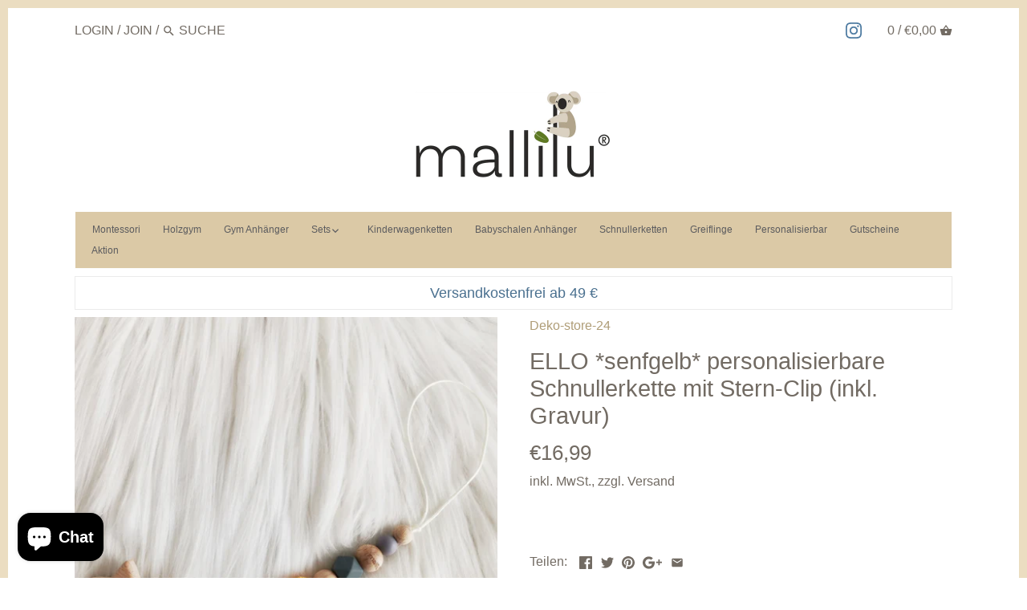

--- FILE ---
content_type: text/html; charset=utf-8
request_url: https://mallilu.de/products/schnullerkette-ello-senfgelb-stern-personalisierbar-mit-gravur
body_size: 24822
content:
<!doctype html>
<html class="no-js">
<head>
  <!-- Canopy v2.4.2 -->
  <meta charset="utf-8" />
  <meta name="viewport" content="width=device-width,initial-scale=1.0" />
  <meta name="theme-color" content="#af9d77">
  <meta http-equiv="X-UA-Compatible" content="IE=edge,chrome=1">

  
  <link rel="shortcut icon" href="//mallilu.de/cdn/shop/files/mallilu_Koala_4c_b3ac0b33-fddb-48fc-8b6b-41a5447a340f.png?v=1613794021" type="image/png" />
  
  <meta name="google-site-verification" content="vxta_J0L5WyEV88NPBQbVcK17dPvdrGqq7xdZPFcV20" />

  <title>
  ELLO *senfgelb* personalisierbare Schnullerkette mit Stern-Clip (inkl. &ndash; Mallilu
  </title>

  
  <meta name="description" content="Damit geht der Lieblingsschnuller deines kleinen Schatzes nie wieder verloren! Die mallilu® Schnullerkette ist nicht nur ein großartiges Accessoire im natürlichen Look, sondern auch praktisch für Zuhause und unterwegs: Mit dem hübschen Holzclip wird die Kette an der Kleidung deines Babys befestigt und sorgt dafür, dass" />
  

  <link rel="canonical" href="https://mallilu.de/products/schnullerkette-ello-senfgelb-stern-personalisierbar-mit-gravur" />

  


  <meta property="og:type" content="product" />
  <meta property="og:title" content="ELLO *senfgelb* personalisierbare Schnullerkette mit Stern-Clip (inkl. Gravur)" />
  
  <meta property="og:image" content="http://mallilu.de/cdn/shop/products/SchnullerketteEllosenfgelb_600x600.jpg?v=1692864499" />
  <meta property="og:image:secure_url" content="https://mallilu.de/cdn/shop/products/SchnullerketteEllosenfgelb_600x600.jpg?v=1692864499" />
  
  <meta property="og:price:amount" content="16,99" />
  <meta property="og:price:currency" content="EUR" />



<meta property="og:description" content="Damit geht der Lieblingsschnuller deines kleinen Schatzes nie wieder verloren! Die mallilu® Schnullerkette ist nicht nur ein großartiges Accessoire im natürlichen Look, sondern auch praktisch für Zuhause und unterwegs: Mit dem hübschen Holzclip wird die Kette an der Kleidung deines Babys befestigt und sorgt dafür, dass" />

<meta property="og:url" content="https://mallilu.de/products/schnullerkette-ello-senfgelb-stern-personalisierbar-mit-gravur" />
<meta property="og:site_name" content="Mallilu" />

  


  <meta name="twitter:card" content="summary">


  <meta name="twitter:title" content="ELLO *senfgelb* personalisierbare Schnullerkette mit Stern-Clip (inkl. Gravur)">
  <meta name="twitter:description" content="Damit geht der Lieblingsschnuller deines kleinen Schatzes nie wieder verloren!
Die mallilu® Schnullerkette ist nicht nur ein großartiges Accessoire im natürlichen Look, sondern auch praktisch für Zuha">
  <meta name="twitter:image" content="https://mallilu.de/cdn/shop/products/SchnullerketteEllosenfgelb_grande.jpg?v=1692864499">
  <meta name="twitter:image:width" content="600">
  <meta name="twitter:image:height" content="600">


  






  <link href="//mallilu.de/cdn/shop/t/10/assets/styles.scss.css?v=151823290972467923431696802992" rel="stylesheet" type="text/css" media="all" />
  <link href="//mallilu.de/cdn/shop/t/10/assets/latori-gmbh-styles.scss.css?v=51121331564023647011575223637" rel="stylesheet" type="text/css" media="all" />

  <script src="//ajax.googleapis.com/ajax/libs/jquery/1.9.1/jquery.min.js" type="text/javascript"></script>

  <script src="//mallilu.de/cdn/shopifycloud/storefront/assets/themes_support/option_selection-b017cd28.js" type="text/javascript"></script>
  <script src="//mallilu.de/cdn/shopifycloud/storefront/assets/themes_support/api.jquery-7ab1a3a4.js" type="text/javascript"></script>

  

  <script>window.performance && window.performance.mark && window.performance.mark('shopify.content_for_header.start');</script><meta name="google-site-verification" content="jzGqGrMgKEKrdAVON8S_OfrhsjTrzvCNjtKGtamCPXI">
<meta name="google-site-verification" content="TfQZiR5Ys6UT_yLrN-jxxbRRBpSFnZ1iDA--k-KOSfM">
<meta id="shopify-digital-wallet" name="shopify-digital-wallet" content="/3979444335/digital_wallets/dialog">
<meta name="shopify-checkout-api-token" content="498a088331c5af964109321c2e43f317">
<meta id="in-context-paypal-metadata" data-shop-id="3979444335" data-venmo-supported="false" data-environment="production" data-locale="de_DE" data-paypal-v4="true" data-currency="EUR">
<link rel="alternate" type="application/json+oembed" href="https://mallilu.de/products/schnullerkette-ello-senfgelb-stern-personalisierbar-mit-gravur.oembed">
<script async="async" src="/checkouts/internal/preloads.js?locale=de-DE"></script>
<link rel="preconnect" href="https://shop.app" crossorigin="anonymous">
<script async="async" src="https://shop.app/checkouts/internal/preloads.js?locale=de-DE&shop_id=3979444335" crossorigin="anonymous"></script>
<script id="apple-pay-shop-capabilities" type="application/json">{"shopId":3979444335,"countryCode":"DE","currencyCode":"EUR","merchantCapabilities":["supports3DS"],"merchantId":"gid:\/\/shopify\/Shop\/3979444335","merchantName":"Mallilu","requiredBillingContactFields":["postalAddress","email"],"requiredShippingContactFields":["postalAddress","email"],"shippingType":"shipping","supportedNetworks":["visa","maestro","masterCard"],"total":{"type":"pending","label":"Mallilu","amount":"1.00"},"shopifyPaymentsEnabled":true,"supportsSubscriptions":true}</script>
<script id="shopify-features" type="application/json">{"accessToken":"498a088331c5af964109321c2e43f317","betas":["rich-media-storefront-analytics"],"domain":"mallilu.de","predictiveSearch":true,"shopId":3979444335,"locale":"de"}</script>
<script>var Shopify = Shopify || {};
Shopify.shop = "deco-store-24.myshopify.com";
Shopify.locale = "de";
Shopify.currency = {"active":"EUR","rate":"1.0"};
Shopify.country = "DE";
Shopify.theme = {"name":"Canopy 27.11.2018 xcal","id":78795538543,"schema_name":"Canopy","schema_version":"2.4.2","theme_store_id":null,"role":"main"};
Shopify.theme.handle = "null";
Shopify.theme.style = {"id":null,"handle":null};
Shopify.cdnHost = "mallilu.de/cdn";
Shopify.routes = Shopify.routes || {};
Shopify.routes.root = "/";</script>
<script type="module">!function(o){(o.Shopify=o.Shopify||{}).modules=!0}(window);</script>
<script>!function(o){function n(){var o=[];function n(){o.push(Array.prototype.slice.apply(arguments))}return n.q=o,n}var t=o.Shopify=o.Shopify||{};t.loadFeatures=n(),t.autoloadFeatures=n()}(window);</script>
<script>
  window.ShopifyPay = window.ShopifyPay || {};
  window.ShopifyPay.apiHost = "shop.app\/pay";
  window.ShopifyPay.redirectState = null;
</script>
<script id="shop-js-analytics" type="application/json">{"pageType":"product"}</script>
<script defer="defer" async type="module" src="//mallilu.de/cdn/shopifycloud/shop-js/modules/v2/client.init-shop-cart-sync_D96QZrIF.de.esm.js"></script>
<script defer="defer" async type="module" src="//mallilu.de/cdn/shopifycloud/shop-js/modules/v2/chunk.common_SV6uigsF.esm.js"></script>
<script type="module">
  await import("//mallilu.de/cdn/shopifycloud/shop-js/modules/v2/client.init-shop-cart-sync_D96QZrIF.de.esm.js");
await import("//mallilu.de/cdn/shopifycloud/shop-js/modules/v2/chunk.common_SV6uigsF.esm.js");

  window.Shopify.SignInWithShop?.initShopCartSync?.({"fedCMEnabled":true,"windoidEnabled":true});

</script>
<script>
  window.Shopify = window.Shopify || {};
  if (!window.Shopify.featureAssets) window.Shopify.featureAssets = {};
  window.Shopify.featureAssets['shop-js'] = {"shop-cart-sync":["modules/v2/client.shop-cart-sync_D9v5EJ5H.de.esm.js","modules/v2/chunk.common_SV6uigsF.esm.js"],"init-fed-cm":["modules/v2/client.init-fed-cm_DlbV7VrN.de.esm.js","modules/v2/chunk.common_SV6uigsF.esm.js"],"shop-button":["modules/v2/client.shop-button_7yN-YEo8.de.esm.js","modules/v2/chunk.common_SV6uigsF.esm.js"],"shop-cash-offers":["modules/v2/client.shop-cash-offers_CZ39C1VE.de.esm.js","modules/v2/chunk.common_SV6uigsF.esm.js","modules/v2/chunk.modal_CqlMJe-n.esm.js"],"init-windoid":["modules/v2/client.init-windoid_CPAVU_59.de.esm.js","modules/v2/chunk.common_SV6uigsF.esm.js"],"init-shop-email-lookup-coordinator":["modules/v2/client.init-shop-email-lookup-coordinator_BE78sutm.de.esm.js","modules/v2/chunk.common_SV6uigsF.esm.js"],"shop-toast-manager":["modules/v2/client.shop-toast-manager_Dc8Kqo2D.de.esm.js","modules/v2/chunk.common_SV6uigsF.esm.js"],"shop-login-button":["modules/v2/client.shop-login-button_CdH6DD4B.de.esm.js","modules/v2/chunk.common_SV6uigsF.esm.js","modules/v2/chunk.modal_CqlMJe-n.esm.js"],"avatar":["modules/v2/client.avatar_BTnouDA3.de.esm.js"],"pay-button":["modules/v2/client.pay-button_BaMaWndh.de.esm.js","modules/v2/chunk.common_SV6uigsF.esm.js"],"init-shop-cart-sync":["modules/v2/client.init-shop-cart-sync_D96QZrIF.de.esm.js","modules/v2/chunk.common_SV6uigsF.esm.js"],"init-customer-accounts":["modules/v2/client.init-customer-accounts_DPOSv1Vm.de.esm.js","modules/v2/client.shop-login-button_CdH6DD4B.de.esm.js","modules/v2/chunk.common_SV6uigsF.esm.js","modules/v2/chunk.modal_CqlMJe-n.esm.js"],"init-shop-for-new-customer-accounts":["modules/v2/client.init-shop-for-new-customer-accounts_CQXgmjbo.de.esm.js","modules/v2/client.shop-login-button_CdH6DD4B.de.esm.js","modules/v2/chunk.common_SV6uigsF.esm.js","modules/v2/chunk.modal_CqlMJe-n.esm.js"],"init-customer-accounts-sign-up":["modules/v2/client.init-customer-accounts-sign-up_BxD8dlgd.de.esm.js","modules/v2/client.shop-login-button_CdH6DD4B.de.esm.js","modules/v2/chunk.common_SV6uigsF.esm.js","modules/v2/chunk.modal_CqlMJe-n.esm.js"],"checkout-modal":["modules/v2/client.checkout-modal_CKh-sfKU.de.esm.js","modules/v2/chunk.common_SV6uigsF.esm.js","modules/v2/chunk.modal_CqlMJe-n.esm.js"],"shop-follow-button":["modules/v2/client.shop-follow-button_CTvrvDxo.de.esm.js","modules/v2/chunk.common_SV6uigsF.esm.js","modules/v2/chunk.modal_CqlMJe-n.esm.js"],"lead-capture":["modules/v2/client.lead-capture_CuieyBjh.de.esm.js","modules/v2/chunk.common_SV6uigsF.esm.js","modules/v2/chunk.modal_CqlMJe-n.esm.js"],"shop-login":["modules/v2/client.shop-login_D_5Nijtq.de.esm.js","modules/v2/chunk.common_SV6uigsF.esm.js","modules/v2/chunk.modal_CqlMJe-n.esm.js"],"payment-terms":["modules/v2/client.payment-terms_B0kyqrWX.de.esm.js","modules/v2/chunk.common_SV6uigsF.esm.js","modules/v2/chunk.modal_CqlMJe-n.esm.js"]};
</script>
<script>(function() {
  var isLoaded = false;
  function asyncLoad() {
    if (isLoaded) return;
    isLoaded = true;
    var urls = ["\/\/d1liekpayvooaz.cloudfront.net\/apps\/customizery\/customizery.js?shop=deco-store-24.myshopify.com","https:\/\/s3-us-west-2.amazonaws.com\/smart-social-login\/smart-social-login.js?shop=deco-store-24.myshopify.com","\/\/code.tidio.co\/16m6rssk69qzxxywjxnhhrgosdkzmgcp.js?shop=deco-store-24.myshopify.com","https:\/\/cdn.shopify.com\/s\/files\/1\/0039\/7944\/4335\/t\/10\/assets\/booster_eu_cookie_3979444335.js?v=1696802994\u0026shop=deco-store-24.myshopify.com"];
    for (var i = 0; i < urls.length; i++) {
      var s = document.createElement('script');
      s.type = 'text/javascript';
      s.async = true;
      s.src = urls[i];
      var x = document.getElementsByTagName('script')[0];
      x.parentNode.insertBefore(s, x);
    }
  };
  if(window.attachEvent) {
    window.attachEvent('onload', asyncLoad);
  } else {
    window.addEventListener('load', asyncLoad, false);
  }
})();</script>
<script id="__st">var __st={"a":3979444335,"offset":3600,"reqid":"8b76b2a4-23b6-47a8-99c3-260270d7a0a7-1768406099","pageurl":"mallilu.de\/products\/schnullerkette-ello-senfgelb-stern-personalisierbar-mit-gravur","u":"0ad8c203a536","p":"product","rtyp":"product","rid":4526223360111};</script>
<script>window.ShopifyPaypalV4VisibilityTracking = true;</script>
<script id="captcha-bootstrap">!function(){'use strict';const t='contact',e='account',n='new_comment',o=[[t,t],['blogs',n],['comments',n],[t,'customer']],c=[[e,'customer_login'],[e,'guest_login'],[e,'recover_customer_password'],[e,'create_customer']],r=t=>t.map((([t,e])=>`form[action*='/${t}']:not([data-nocaptcha='true']) input[name='form_type'][value='${e}']`)).join(','),a=t=>()=>t?[...document.querySelectorAll(t)].map((t=>t.form)):[];function s(){const t=[...o],e=r(t);return a(e)}const i='password',u='form_key',d=['recaptcha-v3-token','g-recaptcha-response','h-captcha-response',i],f=()=>{try{return window.sessionStorage}catch{return}},m='__shopify_v',_=t=>t.elements[u];function p(t,e,n=!1){try{const o=window.sessionStorage,c=JSON.parse(o.getItem(e)),{data:r}=function(t){const{data:e,action:n}=t;return t[m]||n?{data:e,action:n}:{data:t,action:n}}(c);for(const[e,n]of Object.entries(r))t.elements[e]&&(t.elements[e].value=n);n&&o.removeItem(e)}catch(o){console.error('form repopulation failed',{error:o})}}const l='form_type',E='cptcha';function T(t){t.dataset[E]=!0}const w=window,h=w.document,L='Shopify',v='ce_forms',y='captcha';let A=!1;((t,e)=>{const n=(g='f06e6c50-85a8-45c8-87d0-21a2b65856fe',I='https://cdn.shopify.com/shopifycloud/storefront-forms-hcaptcha/ce_storefront_forms_captcha_hcaptcha.v1.5.2.iife.js',D={infoText:'Durch hCaptcha geschützt',privacyText:'Datenschutz',termsText:'Allgemeine Geschäftsbedingungen'},(t,e,n)=>{const o=w[L][v],c=o.bindForm;if(c)return c(t,g,e,D).then(n);var r;o.q.push([[t,g,e,D],n]),r=I,A||(h.body.append(Object.assign(h.createElement('script'),{id:'captcha-provider',async:!0,src:r})),A=!0)});var g,I,D;w[L]=w[L]||{},w[L][v]=w[L][v]||{},w[L][v].q=[],w[L][y]=w[L][y]||{},w[L][y].protect=function(t,e){n(t,void 0,e),T(t)},Object.freeze(w[L][y]),function(t,e,n,w,h,L){const[v,y,A,g]=function(t,e,n){const i=e?o:[],u=t?c:[],d=[...i,...u],f=r(d),m=r(i),_=r(d.filter((([t,e])=>n.includes(e))));return[a(f),a(m),a(_),s()]}(w,h,L),I=t=>{const e=t.target;return e instanceof HTMLFormElement?e:e&&e.form},D=t=>v().includes(t);t.addEventListener('submit',(t=>{const e=I(t);if(!e)return;const n=D(e)&&!e.dataset.hcaptchaBound&&!e.dataset.recaptchaBound,o=_(e),c=g().includes(e)&&(!o||!o.value);(n||c)&&t.preventDefault(),c&&!n&&(function(t){try{if(!f())return;!function(t){const e=f();if(!e)return;const n=_(t);if(!n)return;const o=n.value;o&&e.removeItem(o)}(t);const e=Array.from(Array(32),(()=>Math.random().toString(36)[2])).join('');!function(t,e){_(t)||t.append(Object.assign(document.createElement('input'),{type:'hidden',name:u})),t.elements[u].value=e}(t,e),function(t,e){const n=f();if(!n)return;const o=[...t.querySelectorAll(`input[type='${i}']`)].map((({name:t})=>t)),c=[...d,...o],r={};for(const[a,s]of new FormData(t).entries())c.includes(a)||(r[a]=s);n.setItem(e,JSON.stringify({[m]:1,action:t.action,data:r}))}(t,e)}catch(e){console.error('failed to persist form',e)}}(e),e.submit())}));const S=(t,e)=>{t&&!t.dataset[E]&&(n(t,e.some((e=>e===t))),T(t))};for(const o of['focusin','change'])t.addEventListener(o,(t=>{const e=I(t);D(e)&&S(e,y())}));const B=e.get('form_key'),M=e.get(l),P=B&&M;t.addEventListener('DOMContentLoaded',(()=>{const t=y();if(P)for(const e of t)e.elements[l].value===M&&p(e,B);[...new Set([...A(),...v().filter((t=>'true'===t.dataset.shopifyCaptcha))])].forEach((e=>S(e,t)))}))}(h,new URLSearchParams(w.location.search),n,t,e,['guest_login'])})(!0,!0)}();</script>
<script integrity="sha256-4kQ18oKyAcykRKYeNunJcIwy7WH5gtpwJnB7kiuLZ1E=" data-source-attribution="shopify.loadfeatures" defer="defer" src="//mallilu.de/cdn/shopifycloud/storefront/assets/storefront/load_feature-a0a9edcb.js" crossorigin="anonymous"></script>
<script crossorigin="anonymous" defer="defer" src="//mallilu.de/cdn/shopifycloud/storefront/assets/shopify_pay/storefront-65b4c6d7.js?v=20250812"></script>
<script data-source-attribution="shopify.dynamic_checkout.dynamic.init">var Shopify=Shopify||{};Shopify.PaymentButton=Shopify.PaymentButton||{isStorefrontPortableWallets:!0,init:function(){window.Shopify.PaymentButton.init=function(){};var t=document.createElement("script");t.src="https://mallilu.de/cdn/shopifycloud/portable-wallets/latest/portable-wallets.de.js",t.type="module",document.head.appendChild(t)}};
</script>
<script data-source-attribution="shopify.dynamic_checkout.buyer_consent">
  function portableWalletsHideBuyerConsent(e){var t=document.getElementById("shopify-buyer-consent"),n=document.getElementById("shopify-subscription-policy-button");t&&n&&(t.classList.add("hidden"),t.setAttribute("aria-hidden","true"),n.removeEventListener("click",e))}function portableWalletsShowBuyerConsent(e){var t=document.getElementById("shopify-buyer-consent"),n=document.getElementById("shopify-subscription-policy-button");t&&n&&(t.classList.remove("hidden"),t.removeAttribute("aria-hidden"),n.addEventListener("click",e))}window.Shopify?.PaymentButton&&(window.Shopify.PaymentButton.hideBuyerConsent=portableWalletsHideBuyerConsent,window.Shopify.PaymentButton.showBuyerConsent=portableWalletsShowBuyerConsent);
</script>
<script data-source-attribution="shopify.dynamic_checkout.cart.bootstrap">document.addEventListener("DOMContentLoaded",(function(){function t(){return document.querySelector("shopify-accelerated-checkout-cart, shopify-accelerated-checkout")}if(t())Shopify.PaymentButton.init();else{new MutationObserver((function(e,n){t()&&(Shopify.PaymentButton.init(),n.disconnect())})).observe(document.body,{childList:!0,subtree:!0})}}));
</script>
<link id="shopify-accelerated-checkout-styles" rel="stylesheet" media="screen" href="https://mallilu.de/cdn/shopifycloud/portable-wallets/latest/accelerated-checkout-backwards-compat.css" crossorigin="anonymous">
<style id="shopify-accelerated-checkout-cart">
        #shopify-buyer-consent {
  margin-top: 1em;
  display: inline-block;
  width: 100%;
}

#shopify-buyer-consent.hidden {
  display: none;
}

#shopify-subscription-policy-button {
  background: none;
  border: none;
  padding: 0;
  text-decoration: underline;
  font-size: inherit;
  cursor: pointer;
}

#shopify-subscription-policy-button::before {
  box-shadow: none;
}

      </style>

<script>window.performance && window.performance.mark && window.performance.mark('shopify.content_for_header.end');</script>
  
  <script>
    document.documentElement.className = document.documentElement.className.replace('no-js', '');
    Shopify.money_format = "€{{amount_with_comma_separator}}";
    window.theme = window.theme || {};
    theme.jQuery = jQuery;
    theme.money_container = 'span.theme-money';
    theme.money_format = "€{{amount_with_comma_separator}}";
  </script>
  
  

  <!-- GSSTART Coming Soon code start. Do not change -->
<script type="text/javascript"> gsProductByVariant = {};  gsProductByVariant[31964145385583] =  1 ;   gsProductCSID = "4526223360111"; gsDefaultV = "31964145385583"; </script><script  type="text/javascript" src="https://gravity-software.com/js/shopify/pac_shop13632.js?v=32c63f51d3e0c87c8cd32defe69a6abf"></script>
<!-- Coming Soon code end. Do not change GSEND --><!-- BEGIN app block: shopify://apps/cross-sell-upsell-pro/blocks/crosssell/a1de75bd-abc2-408f-b8be-5bce11f6a502 -->




<div id="buddha-crosssell" class="" style="display: none;">
    <div class="bcsell-atc-popup" style="display:none;">
        <div class="bcsell-atc-head"> <span></span> <span onclick="buddhaCrosssell.addToCartPopup('hide');"> <svg xmlns="http://www.w3.org/2000/svg" width="12" height="12" viewBox="0 0 24 24"><path d="M23.954 21.03l-9.184-9.095 9.092-9.174-2.832-2.807-9.09 9.179-9.176-9.088-2.81 2.81 9.186 9.105-9.095 9.184 2.81 2.81 9.112-9.192 9.18 9.1z"/></svg></span></div>
        <a class="bcsell-atc-product" href="javascript:void(0);" rel="nofollow">
            <img class="bcsell-atc-product-image"/>
            <div>
                <div class="bcsell-atc-product-name"> </div>
                <div class="bcsell-atc-product-variant"> </div>
            </div>
        </a>
        <a href="/cart" class="bcsell-view-cart"> VIEW CART</a>
    </div>
    <div class="bcsell-upsell-popup" style="display:none;">
        <div class="bcsell-upsell-head"> <span></span> <div onclick="buddhaCrosssell.upsellPopup('hide');"> <svg xmlns="http://www.w3.org/2000/svg" width="12" height="12" viewBox="0 0 24 24"><path d="M23.954 21.03l-9.184-9.095 9.092-9.174-2.832-2.807-9.09 9.179-9.176-9.088-2.81 2.81 9.186 9.105-9.095 9.184 2.81 2.81 9.112-9.192 9.18 9.1z"/></svg></div></div>
        <ul class="bcsell-upsell-list">
            <li class="bcsell-upsell-product bcsell-uninit">
                <div class="bcsell-upsell-product-image"><img/></div>
                <div class="bcsell-upsell-product-info">
                    <div class="bcsell-upsell-product-name"> </div>
                    <div class="bcsell-upsell-product-prices">
                        <div class="bcsell-upsell-product-price"></div>
                        <div class="bcsell-upsell-product-price-old"></div>
                    </div>
                    <div class="bcsell-upsell-product-variants"><div class="bcsell-select"><select name="select-4" id="bcsell-select-4"></select></div></div>
                </div>
                <div class="bcsell-upsell-btn">Add to Cart</div>
            </li>
        </ul>
        <div class="bcsell-upsell-footer">
            <div class="bcsell-upsell-btn" onclick="buddhaCrosssell.upsellPopup('hide');">Continue</div>
        </div>  
    </div>
    <div class="bcsell-section bcsell-section-uninit" scrollpos="0" scrollstep="310">
        <div class="bcsell-header"></div>
        <div class="bcsell-arrow bcsell-angle-left"><span></span></div>
        <div class="bcsell-list-wrap">
            
            <ul class="bcsell-list">
                
                
                <li class="bcsell-item bcsell-item-0">
                    <div class="bcsell-img"><a href=""><img src="" alt="none" class="" width="" height=""/></a></div>
                    <div class="bcsell-content"><span class="bcsell-product-name">  </span><div class="bcsell-product-prices"><div class="bcsell-product-price-old"></div><div class="bcsell-product-price"></div></div></div>
                    <div class="bcsell-panel">
                        <div class="bcsell-product-name-container"><a class="bcsell-product-name">  </a></div>
                        <div class="bcsell-row bcsell-variants">
                            <div class="bcsell-variant-1 bcsell-hidden"><div class="bcsell-select-label">Option1</div><div class="bcsell-select"><select name="select-1" id="bcsell-select-1"></select></div></div>
                            <div class="bcsell-variant-2 bcsell-hidden"><div class="bcsell-select-label">Option2</div><div class="bcsell-select"><select name="select-2" id="bcsell-select-2"></select></div></div>
                            <div class="bcsell-variant-3 bcsell-hidden"><div class="bcsell-select-label">Option3</div><div class="bcsell-select"><select name="select-3" id="bcsell-select-3"></select></div></div>
                        </div>
                        <div class="bcsell-row bcsell-panel-bottom">
                            <div class="bcsell-product-prices-panel"><div class="bcsell-product-price-old-panel"></div><div class="bcsell-product-price-panel"></div></div>
                            <div class="bcsell-product-rating-stars bcsell-hidden"><div class="bcsell-product-rating-stars-active"></div></div>
                            <div class="bcsell-add-to-cart"><span class="bcsell-text">Add to Cart</span></div>
                        </div>
                    </div>
                </li>
                
                <li class="bcsell-item bcsell-item-1">
                    <div class="bcsell-img"><a href=""><img src="" alt="none" class="" width="" height=""/></a></div>
                    <div class="bcsell-content"><span class="bcsell-product-name">  </span><div class="bcsell-product-prices"><div class="bcsell-product-price-old"></div><div class="bcsell-product-price"></div></div></div>
                    <div class="bcsell-panel">
                        <div class="bcsell-product-name-container"><a class="bcsell-product-name">  </a></div>
                        <div class="bcsell-row bcsell-variants">
                            <div class="bcsell-variant-1 bcsell-hidden"><div class="bcsell-select-label">Option1</div><div class="bcsell-select"><select name="select-1" id="bcsell-select-1"></select></div></div>
                            <div class="bcsell-variant-2 bcsell-hidden"><div class="bcsell-select-label">Option2</div><div class="bcsell-select"><select name="select-2" id="bcsell-select-2"></select></div></div>
                            <div class="bcsell-variant-3 bcsell-hidden"><div class="bcsell-select-label">Option3</div><div class="bcsell-select"><select name="select-3" id="bcsell-select-3"></select></div></div>
                        </div>
                        <div class="bcsell-row bcsell-panel-bottom">
                            <div class="bcsell-product-prices-panel"><div class="bcsell-product-price-old-panel"></div><div class="bcsell-product-price-panel"></div></div>
                            <div class="bcsell-product-rating-stars bcsell-hidden"><div class="bcsell-product-rating-stars-active"></div></div>
                            <div class="bcsell-add-to-cart"><span class="bcsell-text">Add to Cart</span></div>
                        </div>
                    </div>
                </li>
                
                <li class="bcsell-item bcsell-item-2">
                    <div class="bcsell-img"><a href=""><img src="" alt="none" class="" width="" height=""/></a></div>
                    <div class="bcsell-content"><span class="bcsell-product-name">  </span><div class="bcsell-product-prices"><div class="bcsell-product-price-old"></div><div class="bcsell-product-price"></div></div></div>
                    <div class="bcsell-panel">
                        <div class="bcsell-product-name-container"><a class="bcsell-product-name">  </a></div>
                        <div class="bcsell-row bcsell-variants">
                            <div class="bcsell-variant-1 bcsell-hidden"><div class="bcsell-select-label">Option1</div><div class="bcsell-select"><select name="select-1" id="bcsell-select-1"></select></div></div>
                            <div class="bcsell-variant-2 bcsell-hidden"><div class="bcsell-select-label">Option2</div><div class="bcsell-select"><select name="select-2" id="bcsell-select-2"></select></div></div>
                            <div class="bcsell-variant-3 bcsell-hidden"><div class="bcsell-select-label">Option3</div><div class="bcsell-select"><select name="select-3" id="bcsell-select-3"></select></div></div>
                        </div>
                        <div class="bcsell-row bcsell-panel-bottom">
                            <div class="bcsell-product-prices-panel"><div class="bcsell-product-price-old-panel"></div><div class="bcsell-product-price-panel"></div></div>
                            <div class="bcsell-product-rating-stars bcsell-hidden"><div class="bcsell-product-rating-stars-active"></div></div>
                            <div class="bcsell-add-to-cart"><span class="bcsell-text">Add to Cart</span></div>
                        </div>
                    </div>
                </li>
                
                <li class="bcsell-item bcsell-item-3">
                    <div class="bcsell-img"><a href=""><img src="" alt="none" class="" width="" height=""/></a></div>
                    <div class="bcsell-content"><span class="bcsell-product-name">  </span><div class="bcsell-product-prices"><div class="bcsell-product-price-old"></div><div class="bcsell-product-price"></div></div></div>
                    <div class="bcsell-panel">
                        <div class="bcsell-product-name-container"><a class="bcsell-product-name">  </a></div>
                        <div class="bcsell-row bcsell-variants">
                            <div class="bcsell-variant-1 bcsell-hidden"><div class="bcsell-select-label">Option1</div><div class="bcsell-select"><select name="select-1" id="bcsell-select-1"></select></div></div>
                            <div class="bcsell-variant-2 bcsell-hidden"><div class="bcsell-select-label">Option2</div><div class="bcsell-select"><select name="select-2" id="bcsell-select-2"></select></div></div>
                            <div class="bcsell-variant-3 bcsell-hidden"><div class="bcsell-select-label">Option3</div><div class="bcsell-select"><select name="select-3" id="bcsell-select-3"></select></div></div>
                        </div>
                        <div class="bcsell-row bcsell-panel-bottom">
                            <div class="bcsell-product-prices-panel"><div class="bcsell-product-price-old-panel"></div><div class="bcsell-product-price-panel"></div></div>
                            <div class="bcsell-product-rating-stars bcsell-hidden"><div class="bcsell-product-rating-stars-active"></div></div>
                            <div class="bcsell-add-to-cart"><span class="bcsell-text">Add to Cart</span></div>
                        </div>
                    </div>
                </li>
                
                <li class="bcsell-item bcsell-item-4">
                    <div class="bcsell-img"><a href=""><img src="" alt="none" class="" width="" height=""/></a></div>
                    <div class="bcsell-content"><span class="bcsell-product-name">  </span><div class="bcsell-product-prices"><div class="bcsell-product-price-old"></div><div class="bcsell-product-price"></div></div></div>
                    <div class="bcsell-panel">
                        <div class="bcsell-product-name-container"><a class="bcsell-product-name">  </a></div>
                        <div class="bcsell-row bcsell-variants">
                            <div class="bcsell-variant-1 bcsell-hidden"><div class="bcsell-select-label">Option1</div><div class="bcsell-select"><select name="select-1" id="bcsell-select-1"></select></div></div>
                            <div class="bcsell-variant-2 bcsell-hidden"><div class="bcsell-select-label">Option2</div><div class="bcsell-select"><select name="select-2" id="bcsell-select-2"></select></div></div>
                            <div class="bcsell-variant-3 bcsell-hidden"><div class="bcsell-select-label">Option3</div><div class="bcsell-select"><select name="select-3" id="bcsell-select-3"></select></div></div>
                        </div>
                        <div class="bcsell-row bcsell-panel-bottom">
                            <div class="bcsell-product-prices-panel"><div class="bcsell-product-price-old-panel"></div><div class="bcsell-product-price-panel"></div></div>
                            <div class="bcsell-product-rating-stars bcsell-hidden"><div class="bcsell-product-rating-stars-active"></div></div>
                            <div class="bcsell-add-to-cart"><span class="bcsell-text">Add to Cart</span></div>
                        </div>
                    </div>
                </li>
                
                <li class="bcsell-item bcsell-item-5">
                    <div class="bcsell-img"><a href=""><img src="" alt="none" class="" width="" height=""/></a></div>
                    <div class="bcsell-content"><span class="bcsell-product-name">  </span><div class="bcsell-product-prices"><div class="bcsell-product-price-old"></div><div class="bcsell-product-price"></div></div></div>
                    <div class="bcsell-panel">
                        <div class="bcsell-product-name-container"><a class="bcsell-product-name">  </a></div>
                        <div class="bcsell-row bcsell-variants">
                            <div class="bcsell-variant-1 bcsell-hidden"><div class="bcsell-select-label">Option1</div><div class="bcsell-select"><select name="select-1" id="bcsell-select-1"></select></div></div>
                            <div class="bcsell-variant-2 bcsell-hidden"><div class="bcsell-select-label">Option2</div><div class="bcsell-select"><select name="select-2" id="bcsell-select-2"></select></div></div>
                            <div class="bcsell-variant-3 bcsell-hidden"><div class="bcsell-select-label">Option3</div><div class="bcsell-select"><select name="select-3" id="bcsell-select-3"></select></div></div>
                        </div>
                        <div class="bcsell-row bcsell-panel-bottom">
                            <div class="bcsell-product-prices-panel"><div class="bcsell-product-price-old-panel"></div><div class="bcsell-product-price-panel"></div></div>
                            <div class="bcsell-product-rating-stars bcsell-hidden"><div class="bcsell-product-rating-stars-active"></div></div>
                            <div class="bcsell-add-to-cart"><span class="bcsell-text">Add to Cart</span></div>
                        </div>
                    </div>
                </li>
                
            </ul>
            
        </div>
        <div class="bcsell-arrow bcsell-angle-right"><span></span></div>
    </div>
    <label for="bcsell-select-1"> Variant 1 </label>
    <label for="bcsell-select-2"> Variant 2 </label>
    <label for="bcsell-select-3"> Variant 3 </label>
</div> 


<script>
    buddhaCrosssell = {};
    buddhaCrosssell.productHandle='schnullerkette-ello-senfgelb-stern-personalisierbar-mit-gravur';
    buddhaCrosssell.productId='4526223360111';
    buddhaCrosssell.collectionHandle='';
    buddhaCrosssell.pageHandle='';
    buddhaCrosssell.shopUrl='https://mallilu.de';
    buddhaCrosssell.template='product';
    buddhaCrosssell.moneyFormat= '€{{amount_with_comma_separator}} EUR';
    buddhaCrosssell.shopLocale = '';buddhaCrosssell.productsFromCollection=[];
        buddhaCrosssell.randomProducts=[];buddhaCrosssell.newestProducts = [];
    buddhaCrosssell.bestSellingProducts = [];buddhaCrosssell.youMayAlsoLikeProducts = [];buddhaCrosssell.disableScriptTagCheck = true;
    buddhaCrosssell.uniqueProducts = false;
    buddhaCrosssell.schema = {"enableAlsoBought":true,"enableAlsoBoughtStars":true,"enableCustomWidget":false,"abWidgetTitle":"Kunden kauften auch"};
    buddhaCrosssell.schemaMCE =;
    buddhaCrosssell.schemaUpsell =;
    buddhaCrosssell.alsoBought = [];

    

    /* customer fixes */
    buddhaCrosssell.loadFixes = function(jQueryCrosssell) {
    {}
    }

    function csLoadJS(file, async = true) {
        let script = document.createElement("script");
        script.setAttribute("src", file);
        script.setAttribute("data-no-instant", "");
        script.setAttribute("type", "text/javascript");
        script.setAttribute("async", async);
        document.head.appendChild(script);
    }
    function csLoadCSS(file) {  
        var style = document.createElement('link');
        style.href = file;
        style.type = 'text/css';
        style.rel = 'stylesheet';
        document.head.append(style); 
    }
    csLoadJS("https://cdn.shopify.com/extensions/5810d7f5-4be1-4afd-907f-741969ef0128/cross-sell-upsell-pro-39/assets/buddha-crosssell.js");
    csLoadCSS("https://cdn.shopify.com/extensions/5810d7f5-4be1-4afd-907f-741969ef0128/cross-sell-upsell-pro-39/assets/buddha-crosssell.css");
</script>




<!-- END app block --><script src="https://cdn.shopify.com/extensions/7bc9bb47-adfa-4267-963e-cadee5096caf/inbox-1252/assets/inbox-chat-loader.js" type="text/javascript" defer="defer"></script>
<script src="https://cdn.shopify.com/extensions/8d2c31d3-a828-4daf-820f-80b7f8e01c39/nova-eu-cookie-bar-gdpr-4/assets/nova-cookie-app-embed.js" type="text/javascript" defer="defer"></script>
<link href="https://cdn.shopify.com/extensions/8d2c31d3-a828-4daf-820f-80b7f8e01c39/nova-eu-cookie-bar-gdpr-4/assets/nova-cookie.css" rel="stylesheet" type="text/css" media="all">
<link href="https://monorail-edge.shopifysvc.com" rel="dns-prefetch">
<script>(function(){if ("sendBeacon" in navigator && "performance" in window) {try {var session_token_from_headers = performance.getEntriesByType('navigation')[0].serverTiming.find(x => x.name == '_s').description;} catch {var session_token_from_headers = undefined;}var session_cookie_matches = document.cookie.match(/_shopify_s=([^;]*)/);var session_token_from_cookie = session_cookie_matches && session_cookie_matches.length === 2 ? session_cookie_matches[1] : "";var session_token = session_token_from_headers || session_token_from_cookie || "";function handle_abandonment_event(e) {var entries = performance.getEntries().filter(function(entry) {return /monorail-edge.shopifysvc.com/.test(entry.name);});if (!window.abandonment_tracked && entries.length === 0) {window.abandonment_tracked = true;var currentMs = Date.now();var navigation_start = performance.timing.navigationStart;var payload = {shop_id: 3979444335,url: window.location.href,navigation_start,duration: currentMs - navigation_start,session_token,page_type: "product"};window.navigator.sendBeacon("https://monorail-edge.shopifysvc.com/v1/produce", JSON.stringify({schema_id: "online_store_buyer_site_abandonment/1.1",payload: payload,metadata: {event_created_at_ms: currentMs,event_sent_at_ms: currentMs}}));}}window.addEventListener('pagehide', handle_abandonment_event);}}());</script>
<script id="web-pixels-manager-setup">(function e(e,d,r,n,o){if(void 0===o&&(o={}),!Boolean(null===(a=null===(i=window.Shopify)||void 0===i?void 0:i.analytics)||void 0===a?void 0:a.replayQueue)){var i,a;window.Shopify=window.Shopify||{};var t=window.Shopify;t.analytics=t.analytics||{};var s=t.analytics;s.replayQueue=[],s.publish=function(e,d,r){return s.replayQueue.push([e,d,r]),!0};try{self.performance.mark("wpm:start")}catch(e){}var l=function(){var e={modern:/Edge?\/(1{2}[4-9]|1[2-9]\d|[2-9]\d{2}|\d{4,})\.\d+(\.\d+|)|Firefox\/(1{2}[4-9]|1[2-9]\d|[2-9]\d{2}|\d{4,})\.\d+(\.\d+|)|Chrom(ium|e)\/(9{2}|\d{3,})\.\d+(\.\d+|)|(Maci|X1{2}).+ Version\/(15\.\d+|(1[6-9]|[2-9]\d|\d{3,})\.\d+)([,.]\d+|)( \(\w+\)|)( Mobile\/\w+|) Safari\/|Chrome.+OPR\/(9{2}|\d{3,})\.\d+\.\d+|(CPU[ +]OS|iPhone[ +]OS|CPU[ +]iPhone|CPU IPhone OS|CPU iPad OS)[ +]+(15[._]\d+|(1[6-9]|[2-9]\d|\d{3,})[._]\d+)([._]\d+|)|Android:?[ /-](13[3-9]|1[4-9]\d|[2-9]\d{2}|\d{4,})(\.\d+|)(\.\d+|)|Android.+Firefox\/(13[5-9]|1[4-9]\d|[2-9]\d{2}|\d{4,})\.\d+(\.\d+|)|Android.+Chrom(ium|e)\/(13[3-9]|1[4-9]\d|[2-9]\d{2}|\d{4,})\.\d+(\.\d+|)|SamsungBrowser\/([2-9]\d|\d{3,})\.\d+/,legacy:/Edge?\/(1[6-9]|[2-9]\d|\d{3,})\.\d+(\.\d+|)|Firefox\/(5[4-9]|[6-9]\d|\d{3,})\.\d+(\.\d+|)|Chrom(ium|e)\/(5[1-9]|[6-9]\d|\d{3,})\.\d+(\.\d+|)([\d.]+$|.*Safari\/(?![\d.]+ Edge\/[\d.]+$))|(Maci|X1{2}).+ Version\/(10\.\d+|(1[1-9]|[2-9]\d|\d{3,})\.\d+)([,.]\d+|)( \(\w+\)|)( Mobile\/\w+|) Safari\/|Chrome.+OPR\/(3[89]|[4-9]\d|\d{3,})\.\d+\.\d+|(CPU[ +]OS|iPhone[ +]OS|CPU[ +]iPhone|CPU IPhone OS|CPU iPad OS)[ +]+(10[._]\d+|(1[1-9]|[2-9]\d|\d{3,})[._]\d+)([._]\d+|)|Android:?[ /-](13[3-9]|1[4-9]\d|[2-9]\d{2}|\d{4,})(\.\d+|)(\.\d+|)|Mobile Safari.+OPR\/([89]\d|\d{3,})\.\d+\.\d+|Android.+Firefox\/(13[5-9]|1[4-9]\d|[2-9]\d{2}|\d{4,})\.\d+(\.\d+|)|Android.+Chrom(ium|e)\/(13[3-9]|1[4-9]\d|[2-9]\d{2}|\d{4,})\.\d+(\.\d+|)|Android.+(UC? ?Browser|UCWEB|U3)[ /]?(15\.([5-9]|\d{2,})|(1[6-9]|[2-9]\d|\d{3,})\.\d+)\.\d+|SamsungBrowser\/(5\.\d+|([6-9]|\d{2,})\.\d+)|Android.+MQ{2}Browser\/(14(\.(9|\d{2,})|)|(1[5-9]|[2-9]\d|\d{3,})(\.\d+|))(\.\d+|)|K[Aa][Ii]OS\/(3\.\d+|([4-9]|\d{2,})\.\d+)(\.\d+|)/},d=e.modern,r=e.legacy,n=navigator.userAgent;return n.match(d)?"modern":n.match(r)?"legacy":"unknown"}(),u="modern"===l?"modern":"legacy",c=(null!=n?n:{modern:"",legacy:""})[u],f=function(e){return[e.baseUrl,"/wpm","/b",e.hashVersion,"modern"===e.buildTarget?"m":"l",".js"].join("")}({baseUrl:d,hashVersion:r,buildTarget:u}),m=function(e){var d=e.version,r=e.bundleTarget,n=e.surface,o=e.pageUrl,i=e.monorailEndpoint;return{emit:function(e){var a=e.status,t=e.errorMsg,s=(new Date).getTime(),l=JSON.stringify({metadata:{event_sent_at_ms:s},events:[{schema_id:"web_pixels_manager_load/3.1",payload:{version:d,bundle_target:r,page_url:o,status:a,surface:n,error_msg:t},metadata:{event_created_at_ms:s}}]});if(!i)return console&&console.warn&&console.warn("[Web Pixels Manager] No Monorail endpoint provided, skipping logging."),!1;try{return self.navigator.sendBeacon.bind(self.navigator)(i,l)}catch(e){}var u=new XMLHttpRequest;try{return u.open("POST",i,!0),u.setRequestHeader("Content-Type","text/plain"),u.send(l),!0}catch(e){return console&&console.warn&&console.warn("[Web Pixels Manager] Got an unhandled error while logging to Monorail."),!1}}}}({version:r,bundleTarget:l,surface:e.surface,pageUrl:self.location.href,monorailEndpoint:e.monorailEndpoint});try{o.browserTarget=l,function(e){var d=e.src,r=e.async,n=void 0===r||r,o=e.onload,i=e.onerror,a=e.sri,t=e.scriptDataAttributes,s=void 0===t?{}:t,l=document.createElement("script"),u=document.querySelector("head"),c=document.querySelector("body");if(l.async=n,l.src=d,a&&(l.integrity=a,l.crossOrigin="anonymous"),s)for(var f in s)if(Object.prototype.hasOwnProperty.call(s,f))try{l.dataset[f]=s[f]}catch(e){}if(o&&l.addEventListener("load",o),i&&l.addEventListener("error",i),u)u.appendChild(l);else{if(!c)throw new Error("Did not find a head or body element to append the script");c.appendChild(l)}}({src:f,async:!0,onload:function(){if(!function(){var e,d;return Boolean(null===(d=null===(e=window.Shopify)||void 0===e?void 0:e.analytics)||void 0===d?void 0:d.initialized)}()){var d=window.webPixelsManager.init(e)||void 0;if(d){var r=window.Shopify.analytics;r.replayQueue.forEach((function(e){var r=e[0],n=e[1],o=e[2];d.publishCustomEvent(r,n,o)})),r.replayQueue=[],r.publish=d.publishCustomEvent,r.visitor=d.visitor,r.initialized=!0}}},onerror:function(){return m.emit({status:"failed",errorMsg:"".concat(f," has failed to load")})},sri:function(e){var d=/^sha384-[A-Za-z0-9+/=]+$/;return"string"==typeof e&&d.test(e)}(c)?c:"",scriptDataAttributes:o}),m.emit({status:"loading"})}catch(e){m.emit({status:"failed",errorMsg:(null==e?void 0:e.message)||"Unknown error"})}}})({shopId: 3979444335,storefrontBaseUrl: "https://mallilu.de",extensionsBaseUrl: "https://extensions.shopifycdn.com/cdn/shopifycloud/web-pixels-manager",monorailEndpoint: "https://monorail-edge.shopifysvc.com/unstable/produce_batch",surface: "storefront-renderer",enabledBetaFlags: ["2dca8a86","a0d5f9d2"],webPixelsConfigList: [{"id":"1045922056","configuration":"{\"config\":\"{\\\"pixel_id\\\":\\\"AW-680624985\\\",\\\"target_country\\\":\\\"DE\\\",\\\"gtag_events\\\":[{\\\"type\\\":\\\"search\\\",\\\"action_label\\\":\\\"AW-680624985\\\/aCFECKCR4bgBENmGxsQC\\\"},{\\\"type\\\":\\\"begin_checkout\\\",\\\"action_label\\\":\\\"AW-680624985\\\/qp4aCJ2R4bgBENmGxsQC\\\"},{\\\"type\\\":\\\"view_item\\\",\\\"action_label\\\":[\\\"AW-680624985\\\/FwU0CJeR4bgBENmGxsQC\\\",\\\"MC-2ZPSVBVHJH\\\"]},{\\\"type\\\":\\\"purchase\\\",\\\"action_label\\\":[\\\"AW-680624985\\\/0QFeCJSR4bgBENmGxsQC\\\",\\\"MC-2ZPSVBVHJH\\\"]},{\\\"type\\\":\\\"page_view\\\",\\\"action_label\\\":[\\\"AW-680624985\\\/NBG2CJGR4bgBENmGxsQC\\\",\\\"MC-2ZPSVBVHJH\\\"]},{\\\"type\\\":\\\"add_payment_info\\\",\\\"action_label\\\":\\\"AW-680624985\\\/xV5aCKOR4bgBENmGxsQC\\\"},{\\\"type\\\":\\\"add_to_cart\\\",\\\"action_label\\\":\\\"AW-680624985\\\/oE4eCJqR4bgBENmGxsQC\\\"}],\\\"enable_monitoring_mode\\\":false}\"}","eventPayloadVersion":"v1","runtimeContext":"OPEN","scriptVersion":"b2a88bafab3e21179ed38636efcd8a93","type":"APP","apiClientId":1780363,"privacyPurposes":[],"dataSharingAdjustments":{"protectedCustomerApprovalScopes":["read_customer_address","read_customer_email","read_customer_name","read_customer_personal_data","read_customer_phone"]}},{"id":"423919880","configuration":"{\"pixel_id\":\"1453762178912385\",\"pixel_type\":\"facebook_pixel\",\"metaapp_system_user_token\":\"-\"}","eventPayloadVersion":"v1","runtimeContext":"OPEN","scriptVersion":"ca16bc87fe92b6042fbaa3acc2fbdaa6","type":"APP","apiClientId":2329312,"privacyPurposes":["ANALYTICS","MARKETING","SALE_OF_DATA"],"dataSharingAdjustments":{"protectedCustomerApprovalScopes":["read_customer_address","read_customer_email","read_customer_name","read_customer_personal_data","read_customer_phone"]}},{"id":"shopify-app-pixel","configuration":"{}","eventPayloadVersion":"v1","runtimeContext":"STRICT","scriptVersion":"0450","apiClientId":"shopify-pixel","type":"APP","privacyPurposes":["ANALYTICS","MARKETING"]},{"id":"shopify-custom-pixel","eventPayloadVersion":"v1","runtimeContext":"LAX","scriptVersion":"0450","apiClientId":"shopify-pixel","type":"CUSTOM","privacyPurposes":["ANALYTICS","MARKETING"]}],isMerchantRequest: false,initData: {"shop":{"name":"Mallilu","paymentSettings":{"currencyCode":"EUR"},"myshopifyDomain":"deco-store-24.myshopify.com","countryCode":"DE","storefrontUrl":"https:\/\/mallilu.de"},"customer":null,"cart":null,"checkout":null,"productVariants":[{"price":{"amount":16.99,"currencyCode":"EUR"},"product":{"title":"ELLO *senfgelb* personalisierbare Schnullerkette mit Stern-Clip (inkl. Gravur)","vendor":"Deko-store-24","id":"4526223360111","untranslatedTitle":"ELLO *senfgelb* personalisierbare Schnullerkette mit Stern-Clip (inkl. Gravur)","url":"\/products\/schnullerkette-ello-senfgelb-stern-personalisierbar-mit-gravur","type":""},"id":"31964145385583","image":{"src":"\/\/mallilu.de\/cdn\/shop\/products\/SchnullerketteEllosenfgelb.jpg?v=1692864499"},"sku":"SCH-ELLOSG-01","title":"Default Title","untranslatedTitle":"Default Title"}],"purchasingCompany":null},},"https://mallilu.de/cdn","7cecd0b6w90c54c6cpe92089d5m57a67346",{"modern":"","legacy":""},{"shopId":"3979444335","storefrontBaseUrl":"https:\/\/mallilu.de","extensionBaseUrl":"https:\/\/extensions.shopifycdn.com\/cdn\/shopifycloud\/web-pixels-manager","surface":"storefront-renderer","enabledBetaFlags":"[\"2dca8a86\", \"a0d5f9d2\"]","isMerchantRequest":"false","hashVersion":"7cecd0b6w90c54c6cpe92089d5m57a67346","publish":"custom","events":"[[\"page_viewed\",{}],[\"product_viewed\",{\"productVariant\":{\"price\":{\"amount\":16.99,\"currencyCode\":\"EUR\"},\"product\":{\"title\":\"ELLO *senfgelb* personalisierbare Schnullerkette mit Stern-Clip (inkl. Gravur)\",\"vendor\":\"Deko-store-24\",\"id\":\"4526223360111\",\"untranslatedTitle\":\"ELLO *senfgelb* personalisierbare Schnullerkette mit Stern-Clip (inkl. Gravur)\",\"url\":\"\/products\/schnullerkette-ello-senfgelb-stern-personalisierbar-mit-gravur\",\"type\":\"\"},\"id\":\"31964145385583\",\"image\":{\"src\":\"\/\/mallilu.de\/cdn\/shop\/products\/SchnullerketteEllosenfgelb.jpg?v=1692864499\"},\"sku\":\"SCH-ELLOSG-01\",\"title\":\"Default Title\",\"untranslatedTitle\":\"Default Title\"}}]]"});</script><script>
  window.ShopifyAnalytics = window.ShopifyAnalytics || {};
  window.ShopifyAnalytics.meta = window.ShopifyAnalytics.meta || {};
  window.ShopifyAnalytics.meta.currency = 'EUR';
  var meta = {"product":{"id":4526223360111,"gid":"gid:\/\/shopify\/Product\/4526223360111","vendor":"Deko-store-24","type":"","handle":"schnullerkette-ello-senfgelb-stern-personalisierbar-mit-gravur","variants":[{"id":31964145385583,"price":1699,"name":"ELLO *senfgelb* personalisierbare Schnullerkette mit Stern-Clip (inkl. Gravur)","public_title":null,"sku":"SCH-ELLOSG-01"}],"remote":false},"page":{"pageType":"product","resourceType":"product","resourceId":4526223360111,"requestId":"8b76b2a4-23b6-47a8-99c3-260270d7a0a7-1768406099"}};
  for (var attr in meta) {
    window.ShopifyAnalytics.meta[attr] = meta[attr];
  }
</script>
<script class="analytics">
  (function () {
    var customDocumentWrite = function(content) {
      var jquery = null;

      if (window.jQuery) {
        jquery = window.jQuery;
      } else if (window.Checkout && window.Checkout.$) {
        jquery = window.Checkout.$;
      }

      if (jquery) {
        jquery('body').append(content);
      }
    };

    var hasLoggedConversion = function(token) {
      if (token) {
        return document.cookie.indexOf('loggedConversion=' + token) !== -1;
      }
      return false;
    }

    var setCookieIfConversion = function(token) {
      if (token) {
        var twoMonthsFromNow = new Date(Date.now());
        twoMonthsFromNow.setMonth(twoMonthsFromNow.getMonth() + 2);

        document.cookie = 'loggedConversion=' + token + '; expires=' + twoMonthsFromNow;
      }
    }

    var trekkie = window.ShopifyAnalytics.lib = window.trekkie = window.trekkie || [];
    if (trekkie.integrations) {
      return;
    }
    trekkie.methods = [
      'identify',
      'page',
      'ready',
      'track',
      'trackForm',
      'trackLink'
    ];
    trekkie.factory = function(method) {
      return function() {
        var args = Array.prototype.slice.call(arguments);
        args.unshift(method);
        trekkie.push(args);
        return trekkie;
      };
    };
    for (var i = 0; i < trekkie.methods.length; i++) {
      var key = trekkie.methods[i];
      trekkie[key] = trekkie.factory(key);
    }
    trekkie.load = function(config) {
      trekkie.config = config || {};
      trekkie.config.initialDocumentCookie = document.cookie;
      var first = document.getElementsByTagName('script')[0];
      var script = document.createElement('script');
      script.type = 'text/javascript';
      script.onerror = function(e) {
        var scriptFallback = document.createElement('script');
        scriptFallback.type = 'text/javascript';
        scriptFallback.onerror = function(error) {
                var Monorail = {
      produce: function produce(monorailDomain, schemaId, payload) {
        var currentMs = new Date().getTime();
        var event = {
          schema_id: schemaId,
          payload: payload,
          metadata: {
            event_created_at_ms: currentMs,
            event_sent_at_ms: currentMs
          }
        };
        return Monorail.sendRequest("https://" + monorailDomain + "/v1/produce", JSON.stringify(event));
      },
      sendRequest: function sendRequest(endpointUrl, payload) {
        // Try the sendBeacon API
        if (window && window.navigator && typeof window.navigator.sendBeacon === 'function' && typeof window.Blob === 'function' && !Monorail.isIos12()) {
          var blobData = new window.Blob([payload], {
            type: 'text/plain'
          });

          if (window.navigator.sendBeacon(endpointUrl, blobData)) {
            return true;
          } // sendBeacon was not successful

        } // XHR beacon

        var xhr = new XMLHttpRequest();

        try {
          xhr.open('POST', endpointUrl);
          xhr.setRequestHeader('Content-Type', 'text/plain');
          xhr.send(payload);
        } catch (e) {
          console.log(e);
        }

        return false;
      },
      isIos12: function isIos12() {
        return window.navigator.userAgent.lastIndexOf('iPhone; CPU iPhone OS 12_') !== -1 || window.navigator.userAgent.lastIndexOf('iPad; CPU OS 12_') !== -1;
      }
    };
    Monorail.produce('monorail-edge.shopifysvc.com',
      'trekkie_storefront_load_errors/1.1',
      {shop_id: 3979444335,
      theme_id: 78795538543,
      app_name: "storefront",
      context_url: window.location.href,
      source_url: "//mallilu.de/cdn/s/trekkie.storefront.55c6279c31a6628627b2ba1c5ff367020da294e2.min.js"});

        };
        scriptFallback.async = true;
        scriptFallback.src = '//mallilu.de/cdn/s/trekkie.storefront.55c6279c31a6628627b2ba1c5ff367020da294e2.min.js';
        first.parentNode.insertBefore(scriptFallback, first);
      };
      script.async = true;
      script.src = '//mallilu.de/cdn/s/trekkie.storefront.55c6279c31a6628627b2ba1c5ff367020da294e2.min.js';
      first.parentNode.insertBefore(script, first);
    };
    trekkie.load(
      {"Trekkie":{"appName":"storefront","development":false,"defaultAttributes":{"shopId":3979444335,"isMerchantRequest":null,"themeId":78795538543,"themeCityHash":"819678013479206612","contentLanguage":"de","currency":"EUR","eventMetadataId":"0e58602f-891b-46f7-ae87-707b0d2a68b2"},"isServerSideCookieWritingEnabled":true,"monorailRegion":"shop_domain","enabledBetaFlags":["65f19447"]},"Session Attribution":{},"S2S":{"facebookCapiEnabled":true,"source":"trekkie-storefront-renderer","apiClientId":580111}}
    );

    var loaded = false;
    trekkie.ready(function() {
      if (loaded) return;
      loaded = true;

      window.ShopifyAnalytics.lib = window.trekkie;

      var originalDocumentWrite = document.write;
      document.write = customDocumentWrite;
      try { window.ShopifyAnalytics.merchantGoogleAnalytics.call(this); } catch(error) {};
      document.write = originalDocumentWrite;

      window.ShopifyAnalytics.lib.page(null,{"pageType":"product","resourceType":"product","resourceId":4526223360111,"requestId":"8b76b2a4-23b6-47a8-99c3-260270d7a0a7-1768406099","shopifyEmitted":true});

      var match = window.location.pathname.match(/checkouts\/(.+)\/(thank_you|post_purchase)/)
      var token = match? match[1]: undefined;
      if (!hasLoggedConversion(token)) {
        setCookieIfConversion(token);
        window.ShopifyAnalytics.lib.track("Viewed Product",{"currency":"EUR","variantId":31964145385583,"productId":4526223360111,"productGid":"gid:\/\/shopify\/Product\/4526223360111","name":"ELLO *senfgelb* personalisierbare Schnullerkette mit Stern-Clip (inkl. Gravur)","price":"16.99","sku":"SCH-ELLOSG-01","brand":"Deko-store-24","variant":null,"category":"","nonInteraction":true,"remote":false},undefined,undefined,{"shopifyEmitted":true});
      window.ShopifyAnalytics.lib.track("monorail:\/\/trekkie_storefront_viewed_product\/1.1",{"currency":"EUR","variantId":31964145385583,"productId":4526223360111,"productGid":"gid:\/\/shopify\/Product\/4526223360111","name":"ELLO *senfgelb* personalisierbare Schnullerkette mit Stern-Clip (inkl. Gravur)","price":"16.99","sku":"SCH-ELLOSG-01","brand":"Deko-store-24","variant":null,"category":"","nonInteraction":true,"remote":false,"referer":"https:\/\/mallilu.de\/products\/schnullerkette-ello-senfgelb-stern-personalisierbar-mit-gravur"});
      }
    });


        var eventsListenerScript = document.createElement('script');
        eventsListenerScript.async = true;
        eventsListenerScript.src = "//mallilu.de/cdn/shopifycloud/storefront/assets/shop_events_listener-3da45d37.js";
        document.getElementsByTagName('head')[0].appendChild(eventsListenerScript);

})();</script>
  <script>
  if (!window.ga || (window.ga && typeof window.ga !== 'function')) {
    window.ga = function ga() {
      (window.ga.q = window.ga.q || []).push(arguments);
      if (window.Shopify && window.Shopify.analytics && typeof window.Shopify.analytics.publish === 'function') {
        window.Shopify.analytics.publish("ga_stub_called", {}, {sendTo: "google_osp_migration"});
      }
      console.error("Shopify's Google Analytics stub called with:", Array.from(arguments), "\nSee https://help.shopify.com/manual/promoting-marketing/pixels/pixel-migration#google for more information.");
    };
    if (window.Shopify && window.Shopify.analytics && typeof window.Shopify.analytics.publish === 'function') {
      window.Shopify.analytics.publish("ga_stub_initialized", {}, {sendTo: "google_osp_migration"});
    }
  }
</script>
<script
  defer
  src="https://mallilu.de/cdn/shopifycloud/perf-kit/shopify-perf-kit-3.0.3.min.js"
  data-application="storefront-renderer"
  data-shop-id="3979444335"
  data-render-region="gcp-us-east1"
  data-page-type="product"
  data-theme-instance-id="78795538543"
  data-theme-name="Canopy"
  data-theme-version="2.4.2"
  data-monorail-region="shop_domain"
  data-resource-timing-sampling-rate="10"
  data-shs="true"
  data-shs-beacon="true"
  data-shs-export-with-fetch="true"
  data-shs-logs-sample-rate="1"
  data-shs-beacon-endpoint="https://mallilu.de/api/collect"
></script>
</head>

<body class="template-product">

            
              <!-- "snippets/socialshopwave-helper.liquid" was not rendered, the associated app was uninstalled -->
            
  <div id="page-wrap">
    <div id="page-wrap-inner">
      <div id="page-wrap-content">
        <div class="container">
          <div id="shopify-section-header" class="shopify-section">
<style type="text/css">
  .logo img,
  #page-footer .logo-column img {
    width: 250px;
  }
</style>




<div class="page-header layout-center" data-section-type="header">
  <div id="toolbar" class="toolbar cf">
    <span class="mobile-toolbar">
      <a class="toggle-mob-nav" href="#" aria-controls="mobile-nav" aria-label="öffne Navigation"><svg fill="#000000" height="24" viewBox="0 0 24 24" width="24" xmlns="http://www.w3.org/2000/svg">
    <path d="M0 0h24v24H0z" fill="none"/>
    <path d="M3 18h18v-2H3v2zm0-5h18v-2H3v2zm0-7v2h18V6H3z"/>
</svg></a>
      <a class="compact-logo" href="https://mallilu.de">
        
        
        <img src="//mallilu.de/cdn/shop/files/mallilu_Logo_4c_amazon_200x.png?v=1613793697" alt="mallilu" />
        
        
      </a>
    </span>

    
    <span class="toolbar-links">
      
      
      <a href="/account/login" id="customer_login_link">Login</a>
      
      <span class="divider">/</span> <a href="/account/register" id="customer_register_link">Join</a>
      
      
      <span class="divider">/</span>
      
      
      <form class="search-form" action="/search" method="get">
        <input type="hidden" name="type" value="product" />
        <button type="submit"><svg fill="#000000" height="24" viewBox="0 0 24 24" width="24" xmlns="http://www.w3.org/2000/svg">
  <title>Search</title>
  <path d="M15.5 14h-.79l-.28-.27C15.41 12.59 16 11.11 16 9.5 16 5.91 13.09 3 9.5 3S3 5.91 3 9.5 5.91 16 9.5 16c1.61 0 3.09-.59 4.23-1.57l.27.28v.79l5 4.99L20.49 19l-4.99-5zm-6 0C7.01 14 5 11.99 5 9.5S7.01 5 9.5 5 14 7.01 14 9.5 11.99 14 9.5 14z"/>
  <path d="M0 0h24v24H0z" fill="none"/>
</svg></button>
        <input type="text" name="q" placeholder="Suche"/>
      </form>
      
    </span>
    

    <span class="toolbar-cart">
      <a class="current-cart toggle-cart-summary" href="/cart">
        <span class="beside-svg">0 / <span class="theme-money">€0,00</span></span>
        <svg fill="#000000" height="24" viewBox="0 0 24 24" width="24" xmlns="http://www.w3.org/2000/svg">
  <title>Cart</title>
  <path d="M0 0h24v24H0z" fill="none"/>
  <path d="M17.21 9l-4.38-6.56c-.19-.28-.51-.42-.83-.42-.32 0-.64.14-.83.43L6.79 9H2c-.55 0-1 .45-1 1 0 .09.01.18.04.27l2.54 9.27c.23.84 1 1.46 1.92 1.46h13c.92 0 1.69-.62 1.93-1.46l2.54-9.27L23 10c0-.55-.45-1-1-1h-4.79zM9 9l3-4.4L15 9H9zm3 8c-1.1 0-2-.9-2-2s.9-2 2-2 2 .9 2 2-.9 2-2 2z"/>
</svg>
      </a>
      

    </span>

    
    <span class="toolbar-social">
      <ul class="social-links plain">
    
    
    
    
    
    
    <li><a title="Instagram" class="instagram" target="_blank" href="https://www.instagram.com/_mallilu/"><svg width="48px" height="48px" viewBox="0 0 48 48" version="1.1" xmlns="http://www.w3.org/2000/svg" xmlns:xlink="http://www.w3.org/1999/xlink">
    <title>Instagram</title>
    <defs></defs>
    <g id="Icons" stroke="none" stroke-width="1" fill="none" fill-rule="evenodd">
        <g id="Black" transform="translate(-642.000000, -295.000000)" fill="#000000">
            <path d="M666.000048,295 C659.481991,295 658.664686,295.027628 656.104831,295.144427 C653.550311,295.260939 651.805665,295.666687 650.279088,296.260017 C648.700876,296.873258 647.362454,297.693897 646.028128,299.028128 C644.693897,300.362454 643.873258,301.700876 643.260017,303.279088 C642.666687,304.805665 642.260939,306.550311 642.144427,309.104831 C642.027628,311.664686 642,312.481991 642,319.000048 C642,325.518009 642.027628,326.335314 642.144427,328.895169 C642.260939,331.449689 642.666687,333.194335 643.260017,334.720912 C643.873258,336.299124 644.693897,337.637546 646.028128,338.971872 C647.362454,340.306103 648.700876,341.126742 650.279088,341.740079 C651.805665,342.333313 653.550311,342.739061 656.104831,342.855573 C658.664686,342.972372 659.481991,343 666.000048,343 C672.518009,343 673.335314,342.972372 675.895169,342.855573 C678.449689,342.739061 680.194335,342.333313 681.720912,341.740079 C683.299124,341.126742 684.637546,340.306103 685.971872,338.971872 C687.306103,337.637546 688.126742,336.299124 688.740079,334.720912 C689.333313,333.194335 689.739061,331.449689 689.855573,328.895169 C689.972372,326.335314 690,325.518009 690,319.000048 C690,312.481991 689.972372,311.664686 689.855573,309.104831 C689.739061,306.550311 689.333313,304.805665 688.740079,303.279088 C688.126742,301.700876 687.306103,300.362454 685.971872,299.028128 C684.637546,297.693897 683.299124,296.873258 681.720912,296.260017 C680.194335,295.666687 678.449689,295.260939 675.895169,295.144427 C673.335314,295.027628 672.518009,295 666.000048,295 Z M666.000048,299.324317 C672.40826,299.324317 673.167356,299.348801 675.69806,299.464266 C678.038036,299.570966 679.308818,299.961946 680.154513,300.290621 C681.274771,300.725997 682.074262,301.246066 682.91405,302.08595 C683.753934,302.925738 684.274003,303.725229 684.709379,304.845487 C685.038054,305.691182 685.429034,306.961964 685.535734,309.30194 C685.651199,311.832644 685.675683,312.59174 685.675683,319.000048 C685.675683,325.40826 685.651199,326.167356 685.535734,328.69806 C685.429034,331.038036 685.038054,332.308818 684.709379,333.154513 C684.274003,334.274771 683.753934,335.074262 682.91405,335.91405 C682.074262,336.753934 681.274771,337.274003 680.154513,337.709379 C679.308818,338.038054 678.038036,338.429034 675.69806,338.535734 C673.167737,338.651199 672.408736,338.675683 666.000048,338.675683 C659.591264,338.675683 658.832358,338.651199 656.30194,338.535734 C653.961964,338.429034 652.691182,338.038054 651.845487,337.709379 C650.725229,337.274003 649.925738,336.753934 649.08595,335.91405 C648.246161,335.074262 647.725997,334.274771 647.290621,333.154513 C646.961946,332.308818 646.570966,331.038036 646.464266,328.69806 C646.348801,326.167356 646.324317,325.40826 646.324317,319.000048 C646.324317,312.59174 646.348801,311.832644 646.464266,309.30194 C646.570966,306.961964 646.961946,305.691182 647.290621,304.845487 C647.725997,303.725229 648.246066,302.925738 649.08595,302.08595 C649.925738,301.246066 650.725229,300.725997 651.845487,300.290621 C652.691182,299.961946 653.961964,299.570966 656.30194,299.464266 C658.832644,299.348801 659.59174,299.324317 666.000048,299.324317 Z M666.000048,306.675683 C659.193424,306.675683 653.675683,312.193424 653.675683,319.000048 C653.675683,325.806576 659.193424,331.324317 666.000048,331.324317 C672.806576,331.324317 678.324317,325.806576 678.324317,319.000048 C678.324317,312.193424 672.806576,306.675683 666.000048,306.675683 Z M666.000048,327 C661.581701,327 658,323.418299 658,319.000048 C658,314.581701 661.581701,311 666.000048,311 C670.418299,311 674,314.581701 674,319.000048 C674,323.418299 670.418299,327 666.000048,327 Z M681.691284,306.188768 C681.691284,307.779365 680.401829,309.068724 678.811232,309.068724 C677.22073,309.068724 675.931276,307.779365 675.931276,306.188768 C675.931276,304.598171 677.22073,303.308716 678.811232,303.308716 C680.401829,303.308716 681.691284,304.598171 681.691284,306.188768 Z" id="Instagram"></path>
        </g>
        <g id="Credit" transform="translate(-1734.000000, -472.000000)"></g>
    </g>
</svg></a></li>
    
    
  
    
</ul>
    </span>
    
  </div>

  <div class="logo-nav">
    

    <div class="cf">
    <div class="logo align-center">
      
        
        <a href="https://mallilu.de">
          <img src="//mallilu.de/cdn/shop/files/mallilu_Logo_4c_amazon_500x.png?v=1613793697" alt="mallilu" />
        </a>
      
    </div>
    </div>

    
    
<nav class="main-nav cf desktop align-left" data-col-limit="8" role="navigation" aria-label="Primary navigation">
  <ul>
    
    

      
      

      <li class="nav-item first">

        <a class="nav-item-link" href="/collections/montessorie" >
          <span class="nav-item-link-title">Montessori</span>
          
        </a>

        
      </li>
    

      
      

      <li class="nav-item">

        <a class="nav-item-link" href="/collections/holzgyms" >
          <span class="nav-item-link-title">Holzgym</span>
          
        </a>

        
      </li>
    

      
      

      <li class="nav-item">

        <a class="nav-item-link" href="/collections/gym-anhanger" >
          <span class="nav-item-link-title">Gym Anhänger</span>
          
        </a>

        
      </li>
    

      
      

      <li class="nav-item dropdown drop-norm">

        <a class="nav-item-link" href="/collections/sets" aria-haspopup="true" aria-expanded="false">
          <span class="nav-item-link-title">Sets</span>
          <svg fill="#000000" height="24" viewBox="0 0 24 24" width="24" xmlns="http://www.w3.org/2000/svg">
    <path d="M7.41 7.84L12 12.42l4.59-4.58L18 9.25l-6 6-6-6z"/>
    <path d="M0-.75h24v24H0z" fill="none"/>
</svg>
        </a>

        

          

          
          


          

          <div class="sub-nav count-11">
            

            <ul class="sub-nav-list">
              

              <li class="sub-nav-item">
                <a class="sub-nav-item-link" href="/collections/4er-sets" data-img="//mallilu.de/cdn/shop/files/hellgrau_4SET-ELLAHG-01_01_400x.jpg?v=1692785123" >
                  <span class="sub-nav-item-link-title">4er Sets</span>
                  
                </a>

                
              </li>

              

              <li class="sub-nav-item">
                <a class="sub-nav-item-link" href="/collections/3er-sets" data-img="//mallilu.de/cdn/shop/files/4_da0e468e-b1ba-4c00-87e0-9e0978addf17_400x.png?v=1732710234" >
                  <span class="sub-nav-item-link-title">3er Sets</span>
                  
                </a>

                
              </li>

              

              <li class="sub-nav-item">
                <a class="sub-nav-item-link" href="/collections/2er-sets" data-img="//mallilu.de/cdn/shop/files/KO-KO-101020_400x.jpg?v=1692867952" >
                  <span class="sub-nav-item-link-title">2er Sets</span>
                  
                </a>

                
              </li>

              

              <li class="sub-nav-item">
                <a class="sub-nav-item-link" href="/collections/koko" data-img="//mallilu.de/cdn/shop/collections/3er_Set_Koko_400x.jpg?v=1600333916" >
                  <span class="sub-nav-item-link-title">Koko</span>
                  
                </a>

                
              </li>

              

              <li class="sub-nav-item">
                <a class="sub-nav-item-link" href="/collections/ella" data-img="//mallilu.de/cdn/shop/collections/4er_Set_Ella_beige_400x.jpg?v=1600333585" >
                  <span class="sub-nav-item-link-title">Ella</span>
                  
                </a>

                
              </li>

              

              <li class="sub-nav-item">
                <a class="sub-nav-item-link" href="/collections/ello" data-img="//mallilu.de/cdn/shop/files/A_senfgelb_H7-C8KX-DL69_01_400x.jpg?v=1692864285" >
                  <span class="sub-nav-item-link-title">Ello</span>
                  
                </a>

                
              </li>

              

              <li class="sub-nav-item">
                <a class="sub-nav-item-link" href="/collections/harper" data-img="//mallilu.de/cdn/shop/collections/4er_Set_Harper_hellgrau_400x.jpg?v=1600333633" >
                  <span class="sub-nav-item-link-title">Harper</span>
                  
                </a>

                
              </li>

              

              <li class="sub-nav-item">
                <a class="sub-nav-item-link" href="/collections/lilly" data-img="//mallilu.de/cdn/shop/products/4erSetLilly_400x.jpg?v=1613427786" >
                  <span class="sub-nav-item-link-title">Lilly</span>
                  
                </a>

                
              </li>

              

              <li class="sub-nav-item">
                <a class="sub-nav-item-link" href="/collections/lou" data-img="//mallilu.de/cdn/shop/collections/4er_Set_Lou_400x.jpg?v=1600333675" >
                  <span class="sub-nav-item-link-title">Lou</span>
                  
                </a>

                
              </li>

              

              <li class="sub-nav-item">
                <a class="sub-nav-item-link" href="/collections/juna" data-img="//mallilu.de/cdn/shop/files/B_grau_AC-GS08-4GN8_01_400x.jpg?v=1692867850" >
                  <span class="sub-nav-item-link-title">Juna</span>
                  
                </a>

                
              </li>

              

              <li class="sub-nav-item">
                <a class="sub-nav-item-link" href="/collections/leo" data-img="//mallilu.de/cdn/shop/files/grau_DI-A6U4-DM93_02_5a31ac78-ab15-406a-99ea-17aba844cf62_400x.jpg?v=1692949361" >
                  <span class="sub-nav-item-link-title">Leo</span>
                  
                </a>

                
              </li>

              
            </ul>
          </div>
        
      </li>
    

      
      

      <li class="nav-item">

        <a class="nav-item-link" href="/collections/kinderwagenketten" >
          <span class="nav-item-link-title">Kinderwagenketten</span>
          
        </a>

        
      </li>
    

      
      

      <li class="nav-item">

        <a class="nav-item-link" href="/collections/babyschalen-anhanger" >
          <span class="nav-item-link-title">Babyschalen Anhänger</span>
          
        </a>

        
      </li>
    

      
      

      <li class="nav-item">

        <a class="nav-item-link" href="/collections/schnullerketten" >
          <span class="nav-item-link-title">Schnullerketten</span>
          
        </a>

        
      </li>
    

      
      

      <li class="nav-item">

        <a class="nav-item-link" href="/collections/greiflinge-beissringe" >
          <span class="nav-item-link-title">Greiflinge</span>
          
        </a>

        
      </li>
    

      
      

      <li class="nav-item">

        <a class="nav-item-link" href="/collections/personalisierte-artikel/personalisierung" >
          <span class="nav-item-link-title">Personalisierbar</span>
          
        </a>

        
      </li>
    

      
      

      <li class="nav-item">

        <a class="nav-item-link" href="/products/geschenkgutschein-mallilu" >
          <span class="nav-item-link-title">Gutscheine</span>
          
        </a>

        
      </li>
    

      
      

      <li class="nav-item last">

        <a class="nav-item-link" href="/collections/smart-collection" >
          <span class="nav-item-link-title">Aktion</span>
          
        </a>

        
      </li>
    
  </ul>
</nav>

    
  </div>

  <script id="mobile-navigation-template" type="text/template">
  <nav id="mobile-nav">
  <div class="inner">

    
    <form class="search-form" action="/search" method="get">
      <input type="hidden" name="type" value="product" />
      <button type="submit"><svg fill="#000000" height="24" viewBox="0 0 24 24" width="24" xmlns="http://www.w3.org/2000/svg">
  <title>Search</title>
  <path d="M15.5 14h-.79l-.28-.27C15.41 12.59 16 11.11 16 9.5 16 5.91 13.09 3 9.5 3S3 5.91 3 9.5 5.91 16 9.5 16c1.61 0 3.09-.59 4.23-1.57l.27.28v.79l5 4.99L20.49 19l-4.99-5zm-6 0C7.01 14 5 11.99 5 9.5S7.01 5 9.5 5 14 7.01 14 9.5 11.99 14 9.5 14z"/>
  <path d="M0 0h24v24H0z" fill="none"/>
</svg></button>
      <input type="text" name="q" placeholder="Suche"/>
    </form>
    

    <div class="header">
      <ul class="social-links plain">
    
    
    
    
    
    
    <li><a title="Instagram" class="instagram" target="_blank" href="https://www.instagram.com/_mallilu/"><svg width="48px" height="48px" viewBox="0 0 48 48" version="1.1" xmlns="http://www.w3.org/2000/svg" xmlns:xlink="http://www.w3.org/1999/xlink">
    <title>Instagram</title>
    <defs></defs>
    <g id="Icons" stroke="none" stroke-width="1" fill="none" fill-rule="evenodd">
        <g id="Black" transform="translate(-642.000000, -295.000000)" fill="#000000">
            <path d="M666.000048,295 C659.481991,295 658.664686,295.027628 656.104831,295.144427 C653.550311,295.260939 651.805665,295.666687 650.279088,296.260017 C648.700876,296.873258 647.362454,297.693897 646.028128,299.028128 C644.693897,300.362454 643.873258,301.700876 643.260017,303.279088 C642.666687,304.805665 642.260939,306.550311 642.144427,309.104831 C642.027628,311.664686 642,312.481991 642,319.000048 C642,325.518009 642.027628,326.335314 642.144427,328.895169 C642.260939,331.449689 642.666687,333.194335 643.260017,334.720912 C643.873258,336.299124 644.693897,337.637546 646.028128,338.971872 C647.362454,340.306103 648.700876,341.126742 650.279088,341.740079 C651.805665,342.333313 653.550311,342.739061 656.104831,342.855573 C658.664686,342.972372 659.481991,343 666.000048,343 C672.518009,343 673.335314,342.972372 675.895169,342.855573 C678.449689,342.739061 680.194335,342.333313 681.720912,341.740079 C683.299124,341.126742 684.637546,340.306103 685.971872,338.971872 C687.306103,337.637546 688.126742,336.299124 688.740079,334.720912 C689.333313,333.194335 689.739061,331.449689 689.855573,328.895169 C689.972372,326.335314 690,325.518009 690,319.000048 C690,312.481991 689.972372,311.664686 689.855573,309.104831 C689.739061,306.550311 689.333313,304.805665 688.740079,303.279088 C688.126742,301.700876 687.306103,300.362454 685.971872,299.028128 C684.637546,297.693897 683.299124,296.873258 681.720912,296.260017 C680.194335,295.666687 678.449689,295.260939 675.895169,295.144427 C673.335314,295.027628 672.518009,295 666.000048,295 Z M666.000048,299.324317 C672.40826,299.324317 673.167356,299.348801 675.69806,299.464266 C678.038036,299.570966 679.308818,299.961946 680.154513,300.290621 C681.274771,300.725997 682.074262,301.246066 682.91405,302.08595 C683.753934,302.925738 684.274003,303.725229 684.709379,304.845487 C685.038054,305.691182 685.429034,306.961964 685.535734,309.30194 C685.651199,311.832644 685.675683,312.59174 685.675683,319.000048 C685.675683,325.40826 685.651199,326.167356 685.535734,328.69806 C685.429034,331.038036 685.038054,332.308818 684.709379,333.154513 C684.274003,334.274771 683.753934,335.074262 682.91405,335.91405 C682.074262,336.753934 681.274771,337.274003 680.154513,337.709379 C679.308818,338.038054 678.038036,338.429034 675.69806,338.535734 C673.167737,338.651199 672.408736,338.675683 666.000048,338.675683 C659.591264,338.675683 658.832358,338.651199 656.30194,338.535734 C653.961964,338.429034 652.691182,338.038054 651.845487,337.709379 C650.725229,337.274003 649.925738,336.753934 649.08595,335.91405 C648.246161,335.074262 647.725997,334.274771 647.290621,333.154513 C646.961946,332.308818 646.570966,331.038036 646.464266,328.69806 C646.348801,326.167356 646.324317,325.40826 646.324317,319.000048 C646.324317,312.59174 646.348801,311.832644 646.464266,309.30194 C646.570966,306.961964 646.961946,305.691182 647.290621,304.845487 C647.725997,303.725229 648.246066,302.925738 649.08595,302.08595 C649.925738,301.246066 650.725229,300.725997 651.845487,300.290621 C652.691182,299.961946 653.961964,299.570966 656.30194,299.464266 C658.832644,299.348801 659.59174,299.324317 666.000048,299.324317 Z M666.000048,306.675683 C659.193424,306.675683 653.675683,312.193424 653.675683,319.000048 C653.675683,325.806576 659.193424,331.324317 666.000048,331.324317 C672.806576,331.324317 678.324317,325.806576 678.324317,319.000048 C678.324317,312.193424 672.806576,306.675683 666.000048,306.675683 Z M666.000048,327 C661.581701,327 658,323.418299 658,319.000048 C658,314.581701 661.581701,311 666.000048,311 C670.418299,311 674,314.581701 674,319.000048 C674,323.418299 670.418299,327 666.000048,327 Z M681.691284,306.188768 C681.691284,307.779365 680.401829,309.068724 678.811232,309.068724 C677.22073,309.068724 675.931276,307.779365 675.931276,306.188768 C675.931276,304.598171 677.22073,303.308716 678.811232,303.308716 C680.401829,303.308716 681.691284,304.598171 681.691284,306.188768 Z" id="Instagram"></path>
        </g>
        <g id="Credit" transform="translate(-1734.000000, -472.000000)"></g>
    </g>
</svg></a></li>
    
    
  
    
</ul>
    </div>

    
    <ul class="plain" role="navigation" aria-label="mobile Navigation">
      
        <li class="nav-item">
          <a class="nav-item-link" href="/collections/montessorie">
            Montessori
          </a>

          
        </li>
      
        <li class="nav-item">
          <a class="nav-item-link" href="/collections/holzgyms">
            Holzgym
          </a>

          
        </li>
      
        <li class="nav-item">
          <a class="nav-item-link" href="/collections/gym-anhanger">
            Gym Anhänger
          </a>

          
        </li>
      
        <li class="nav-item">
          <a class="nav-item-link" href="/collections/sets">
            Sets
          </a>

          
          <button class="open-sub-nav"
            data-sub-nav="menu-4"
            aria-haspopup="true"
            aria-controls="sub-nav-menu-4"><svg fill="#000000" height="24" viewBox="0 0 24 24" width="24" xmlns="http://www.w3.org/2000/svg">
  <title>Right</title>
  <path d="M8.59 16.34l4.58-4.59-4.58-4.59L10 5.75l6 6-6 6z"/><path d="M0-.25h24v24H0z" fill="none"/>
</svg></button>
          
        </li>
      
        <li class="nav-item">
          <a class="nav-item-link" href="/collections/kinderwagenketten">
            Kinderwagenketten
          </a>

          
        </li>
      
        <li class="nav-item">
          <a class="nav-item-link" href="/collections/babyschalen-anhanger">
            Babyschalen Anhänger
          </a>

          
        </li>
      
        <li class="nav-item">
          <a class="nav-item-link" href="/collections/schnullerketten">
            Schnullerketten
          </a>

          
        </li>
      
        <li class="nav-item">
          <a class="nav-item-link" href="/collections/greiflinge-beissringe">
            Greiflinge
          </a>

          
        </li>
      
        <li class="nav-item">
          <a class="nav-item-link" href="/collections/personalisierte-artikel/personalisierung">
            Personalisierbar
          </a>

          
        </li>
      
        <li class="nav-item">
          <a class="nav-item-link" href="/products/geschenkgutschein-mallilu">
            Gutscheine
          </a>

          
        </li>
      
        <li class="nav-item">
          <a class="nav-item-link" href="/collections/smart-collection">
            Aktion
          </a>

          
        </li>
      

      
        
            <li class="account-nav-item border-top"><a href="/account/login" id="customer_login_link">Login</a></li>
          
            <li class="account-nav-item"><a href="/account/register" id="customer_register_link">Join</a></li>
          
        
      

      
    </ul>
  </div>

  
  
  
  
  
  
  
  
  
  

  <div id="sub-nav-menu-4" class="sub-nav" data-is-subnav-for="menu-4">
    <div class="header">
      <a class="close-sub-nav" href="#"><span class="btn alt"><svg fill="#000000" height="24" viewBox="0 0 24 24" width="24" xmlns="http://www.w3.org/2000/svg">
  <title>Left</title>
  <path d="M15.41 16.09l-4.58-4.59 4.58-4.59L14 5.5l-6 6 6 6z"/><path d="M0-.5h24v24H0z" fill="none"/>
</svg></span> zurück</a>
    </div>

    <ul class="sub-nav-list plain">
      
      <li class="sub-nav-item">
        <a class="sub-nav-item-link" href="/collections/4er-sets">4er Sets</a>
        
      </li>
      
      <li class="sub-nav-item">
        <a class="sub-nav-item-link" href="/collections/3er-sets">3er Sets</a>
        
      </li>
      
      <li class="sub-nav-item">
        <a class="sub-nav-item-link" href="/collections/2er-sets">2er Sets</a>
        
      </li>
      
      <li class="sub-nav-item">
        <a class="sub-nav-item-link" href="/collections/koko">Koko</a>
        
      </li>
      
      <li class="sub-nav-item">
        <a class="sub-nav-item-link" href="/collections/ella">Ella</a>
        
      </li>
      
      <li class="sub-nav-item">
        <a class="sub-nav-item-link" href="/collections/ello">Ello</a>
        
      </li>
      
      <li class="sub-nav-item">
        <a class="sub-nav-item-link" href="/collections/harper">Harper</a>
        
      </li>
      
      <li class="sub-nav-item">
        <a class="sub-nav-item-link" href="/collections/lilly">Lilly</a>
        
      </li>
      
      <li class="sub-nav-item">
        <a class="sub-nav-item-link" href="/collections/lou">Lou</a>
        
      </li>
      
      <li class="sub-nav-item">
        <a class="sub-nav-item-link" href="/collections/juna">Juna</a>
        
      </li>
      
      <li class="sub-nav-item">
        <a class="sub-nav-item-link" href="/collections/leo">Leo</a>
        
      </li>
      
    </ul>
  </div>

  
  
  
  
  
  
  
  
  
  
  
  
  
  
  
  
  
  
  
  
  
  
  

  
  
  
  
  
  
  
  
  
  
  
  
  
  
  
  
</nav>

  </script>
</div>


  
    <style type="text/css">
      #shopify-section-header .notification {
        background: #ffffff;
        color: #4a708f;
        border-color: #ebebeb;
      }
      #shopify-section-header .notification a:hover {
        color: #273b4c;
      }
    </style>

    <div class="notification">
      
        Versandkostenfrei ab 49 €
      
    </div>
  




<style type="text/css">
  #shopify-section-header .main-nav.desktop {
    background: #dbc9a6;
    border-color: #fdfdfd;
    border: 1px solid #fdfdfd;
    padding: 0.5em;
  }
  
  #shopify-section-header .main-nav .nav-item .nav-item-link {
    padding: 0.5em 1em;
  }
</style>



</div>
        </div>

        <div id="content">
          

	
  
	<div id="shopify-section-product-template" class="shopify-section">




<div class="container product-container" itemscope itemtype="http://schema.org/Product" data-section-type="product-template">
  <meta itemprop="url" content="https://mallilu.de/products/schnullerkette-ello-senfgelb-stern-personalisierbar-mit-gravur" />
  <meta itemprop="image" content="//mallilu.de/cdn/shop/products/SchnullerketteEllosenfgelb_600x600.jpg?v=1692864499" />
  
  <div itemprop="offers" itemscope itemtype="http://schema.org/Offer">
    <meta itemprop="price" content="16,99" />
    <meta itemprop="priceCurrency" content="EUR" />
    
    <link itemprop="availability" href="http://schema.org/InStock" />
    
  </div>
  


  

  

  

  <div class="row space-under">
    <!-- begin gallery -->
    <div class="product-gallery half column" data-enable-zoom="true">
      <div class="main">
        <a class="main-img-link" href="//mallilu.de/cdn/shop/products/SchnullerketteEllosenfgelb.jpg?v=1692864499" title="">
          <div class="rimage-outer-wrapper" style="max-width: 2031px">
  <div class="rimage-wrapper lazyload--placeholder" style="padding-top:100.0%">
    
    
    <img class="rimage__image lazyload fade-in "
      data-src="//mallilu.de/cdn/shop/products/SchnullerketteEllosenfgelb_{width}x.jpg?v=1692864499"
      data-widths="[180, 220, 300, 360, 460, 540, 720, 900, 1080, 1296, 1512, 1728, 2048]"
      data-aspectratio="1.0"
      data-sizes="auto"
      alt="mallilu *Ello senfgelb* Schnullerkette, Stern, personalisierbar (mit Gravur) - Mallilu"
      >

    <noscript>
      
      <img src="//mallilu.de/cdn/shop/products/SchnullerketteEllosenfgelb_1024x1024.jpg?v=1692864499" alt="mallilu *Ello senfgelb* Schnullerkette, Stern, personalisierbar (mit Gravur) - Mallilu" class="rimage__image">
    </noscript>
  </div>
</div>



        </a>
      </div>

      
    </div>
    <!-- end gallery -->
    
    









    <!-- begin product form and details -->
    <div class="half column product-details">
      <div class="border-bottom section padless-top cf product-title-row">
        
        <div class="brand-and-type feature-col">
          
          
          
          
          <span class="brand" itemprop="brand"><a href="/collections/vendors?q=Deko-store-24" title="">Deko-store-24</a></span>
          

          
        </div>
        

        <h1 class="product-title" itemprop="name">ELLO *senfgelb* personalisierbare Schnullerkette mit Stern-Clip (inkl. Gravur)</h1>

        <div class="themed-product-reviews">
          <span class="shopify-product-reviews-badge" data-id="4526223360111"></span>
        </div>

        <div id="price" class="product-price ">
          
          <span class="current-price theme-money">€16,99</span>
        </div>
        <div class="tax-information"> <p>inkl. MwSt., zzgl. <a href="/pages/versand-lieferzeit" title="Versand und Lieferzeit">Versand</a></p> </div>
         
        <div class="shipping-information">
          
          
            
          
        </div>
        

        <div class="sharing">

  <span class="label">Teilen:</span>


  

  
  

  <ul class="plain inline">

    <li class="facebook"><a title="Auf Facebook teilen" target="_blank" href="https://www.facebook.com/sharer/sharer.php?u=https://mallilu.de/products/schnullerkette-ello-senfgelb-stern-personalisierbar-mit-gravur"><svg width="48px" height="48px" viewBox="0 0 48 48" version="1.1" xmlns="http://www.w3.org/2000/svg" xmlns:xlink="http://www.w3.org/1999/xlink">
    <title>Facebook</title>
    <defs></defs>
    <g id="Icons" stroke="none" stroke-width="1" fill="none" fill-rule="evenodd">
        <g id="Black" transform="translate(-325.000000, -295.000000)" fill="#000000">
            <path d="M350.638355,343 L327.649232,343 C326.185673,343 325,341.813592 325,340.350603 L325,297.649211 C325,296.18585 326.185859,295 327.649232,295 L370.350955,295 C371.813955,295 373,296.18585 373,297.649211 L373,340.350603 C373,341.813778 371.813769,343 370.350955,343 L358.119305,343 L358.119305,324.411755 L364.358521,324.411755 L365.292755,317.167586 L358.119305,317.167586 L358.119305,312.542641 C358.119305,310.445287 358.701712,309.01601 361.70929,309.01601 L365.545311,309.014333 L365.545311,302.535091 C364.881886,302.446808 362.604784,302.24957 359.955552,302.24957 C354.424834,302.24957 350.638355,305.625526 350.638355,311.825209 L350.638355,317.167586 L344.383122,317.167586 L344.383122,324.411755 L350.638355,324.411755 L350.638355,343 L350.638355,343 Z" id="Facebook"></path>
        </g>
        <g id="Credit" transform="translate(-1417.000000, -472.000000)"></g>
    </g>
</svg></a></li>

    <li class="twitter"><a title="Auf Twitter teilen" target="_blank" href="https://twitter.com/intent/tweet?text=Check%20out%20ELLO%20*senfgelb*%20personalisierbare%20Schnullerkette%20mit%20Stern-Clip%20(inkl.%20Gravur): https://mallilu.de/products/schnullerkette-ello-senfgelb-stern-personalisierbar-mit-gravur"><svg width="48px" height="40px" viewBox="0 0 48 40" version="1.1" xmlns="http://www.w3.org/2000/svg" xmlns:xlink="http://www.w3.org/1999/xlink">
    <title>Twitter</title>
    <defs></defs>
    <g id="Icons" stroke="none" stroke-width="1" fill="none" fill-rule="evenodd">
        <g id="Black" transform="translate(-240.000000, -299.000000)" fill="#000000">
            <path d="M288,303.735283 C286.236309,304.538462 284.337383,305.081618 282.345483,305.324305 C284.379644,304.076201 285.940482,302.097147 286.675823,299.739617 C284.771263,300.895269 282.666667,301.736006 280.418384,302.18671 C278.626519,300.224991 276.065504,299 273.231203,299 C267.796443,299 263.387216,303.521488 263.387216,309.097508 C263.387216,309.88913 263.471738,310.657638 263.640782,311.397255 C255.456242,310.975442 248.201444,306.959552 243.341433,300.843265 C242.493397,302.339834 242.008804,304.076201 242.008804,305.925244 C242.008804,309.426869 243.747139,312.518238 246.389857,314.329722 C244.778306,314.280607 243.256911,313.821235 241.9271,313.070061 L241.9271,313.194294 C241.9271,318.08848 245.322064,322.17082 249.8299,323.095341 C249.004402,323.33225 248.133826,323.450704 247.235077,323.450704 C246.601162,323.450704 245.981335,323.390033 245.381229,323.271578 C246.634971,327.28169 250.269414,330.2026 254.580032,330.280607 C251.210424,332.99061 246.961789,334.605634 242.349709,334.605634 C241.555203,334.605634 240.769149,334.559408 240,334.466956 C244.358514,337.327194 249.53689,339 255.095615,339 C273.211481,339 283.114633,323.615385 283.114633,310.270495 C283.114633,309.831347 283.106181,309.392199 283.089276,308.961719 C285.013559,307.537378 286.684275,305.760563 288,303.735283" id="Twitter"></path>
        </g>
        <g id="Credit" transform="translate(-1332.000000, -476.000000)"></g>
    </g>
</svg></a></li>

    
    <li class="pinterest"><a title="Das Hauptfoto auf Pinterest verbinden" target="_blank" href="//pinterest.com/pin/create/button/?url=https://mallilu.de/products/schnullerkette-ello-senfgelb-stern-personalisierbar-mit-gravur&amp;media=http://mallilu.de/cdn/shop/products/SchnullerketteEllosenfgelb.jpg?v=1692864499&amp;description=ELLO%20*senfgelb*%20personalisierbare%20Schnullerkette%20mit%20Stern-Clip%20(inkl.%20Gravur)"><svg width="48px" height="48px" viewBox="0 0 48 48" version="1.1" xmlns="http://www.w3.org/2000/svg" xmlns:xlink="http://www.w3.org/1999/xlink">
    <title>Pinterest</title>
    <defs></defs>
    <g id="Icons" stroke="none" stroke-width="1" fill="none" fill-rule="evenodd">
        <g id="Black" transform="translate(-407.000000, -295.000000)" fill="#000000">
            <path d="M431.001411,295 C417.747575,295 407,305.744752 407,319.001411 C407,328.826072 412.910037,337.270594 421.368672,340.982007 C421.300935,339.308344 421.357382,337.293173 421.78356,335.469924 C422.246428,333.522491 424.871229,322.393897 424.871229,322.393897 C424.871229,322.393897 424.106368,320.861351 424.106368,318.59499 C424.106368,315.038808 426.169518,312.38296 428.73505,312.38296 C430.91674,312.38296 431.972306,314.022755 431.972306,315.987123 C431.972306,318.180102 430.572411,321.462515 429.852708,324.502205 C429.251543,327.050803 431.128418,329.125243 433.640325,329.125243 C438.187158,329.125243 441.249427,323.285765 441.249427,316.36532 C441.249427,311.10725 437.707356,307.170048 431.263891,307.170048 C423.985006,307.170048 419.449462,312.59746 419.449462,318.659905 C419.449462,320.754101 420.064738,322.227377 421.029988,323.367613 C421.475922,323.895396 421.535191,324.104251 421.374316,324.708238 C421.261422,325.145705 420.996119,326.21256 420.886047,326.633092 C420.725172,327.239901 420.23408,327.460046 419.686541,327.234256 C416.330746,325.865408 414.769977,322.193509 414.769977,318.064385 C414.769977,311.248368 420.519139,303.069148 431.921503,303.069148 C441.085729,303.069148 447.117128,309.704533 447.117128,316.819721 C447.117128,326.235138 441.884459,333.268478 434.165285,333.268478 C431.577174,333.268478 429.138649,331.868584 428.303228,330.279591 C428.303228,330.279591 426.908979,335.808608 426.615452,336.875463 C426.107426,338.724114 425.111131,340.575587 424.199506,342.014994 C426.358617,342.652849 428.63909,343 431.001411,343 C444.255248,343 455,332.255248 455,319.001411 C455,305.744752 444.255248,295 431.001411,295" id="Pinterest"></path>
        </g>
        <g id="Credit" transform="translate(-1499.000000, -472.000000)"></g>
    </g>
</svg></a></li>
    

    <li class="google"><a title="Auf Google+ teilen" target="_blank" href="https://plus.google.com/share?url=https://mallilu.de/products/schnullerkette-ello-senfgelb-stern-personalisierbar-mit-gravur"><svg width="66px" height="42px" viewBox="0 0 66 42" version="1.1" xmlns="http://www.w3.org/2000/svg" xmlns:xlink="http://www.w3.org/1999/xlink">
    <title>GooglePlus</title>
    <defs></defs>
    <g id="Icons" stroke="none" stroke-width="1" fill="none" fill-rule="evenodd">
        <g id="Black" transform="translate(-726.000000, -298.000000)" fill="#000000">
            <path d="M784.735849,315.257426 L784.735849,307.980198 L779.54717,307.980198 L779.54717,315.257426 L772.075472,315.257426 L772.075472,320.455446 L779.54717,320.455446 L779.54717,327.940594 L784.735849,327.940594 L784.735849,320.455446 L792,320.455446 L792,315.257426 L784.735849,315.257426 L784.735849,315.257426 Z M746.962264,314.841584 L746.962264,323.158416 C746.962264,323.158416 755.015925,323.147604 758.29517,323.147604 C756.519396,328.539198 753.758189,331.475248 746.962264,331.475248 C740.084774,331.475248 734.716981,325.889871 734.716981,319 C734.716981,312.110129 740.084774,306.524752 746.962264,306.524752 C750.598491,306.524752 752.946887,307.805129 755.101019,309.589713 C756.825321,307.862307 756.681283,307.616129 761.068208,303.465822 C757.344189,300.070059 752.394604,298 746.962264,298 C735.385075,298 726,307.40197 726,319 C726,330.597822 735.385075,340 746.962264,340 C764.266925,340 768.496528,324.90495 767.09434,314.841584 L746.962264,314.841584 L746.962264,314.841584 Z" id="GooglePlus"></path>
        </g>
        <g id="Credit" transform="translate(-1818.000000, -475.000000)"></g>
    </g>
</svg></a></li>

    <li class="email"><a title="Per e-mail teilen" href="mailto:?subject=Check%20out%20ELLO%20*senfgelb*%20personalisierbare%20Schnullerkette%20mit%20Stern-Clip%20(inkl.%20Gravur)&amp;body=Check%20out%20ELLO%20*senfgelb*%20personalisierbare%20Schnullerkette%20mit%20Stern-Clip%20(inkl.%20Gravur):%0D%0A%0D%0Ahttps://mallilu.de/products/schnullerkette-ello-senfgelb-stern-personalisierbar-mit-gravur"><svg fill="#000000" height="24" viewBox="0 0 24 24" width="24" xmlns="http://www.w3.org/2000/svg">
  <title>Email</title>
  <path d="M20 4H4c-1.1 0-1.99.9-1.99 2L2 18c0 1.1.9 2 2 2h16c1.1 0 2-.9 2-2V6c0-1.1-.9-2-2-2zm0 4l-8 5-8-5V6l8 5 8-5v2z"/>
  <path d="M0 0h24v24H0z" fill="none"/>
</svg></a></li>

  </ul>
</div>
      </div>

      <div class="section ">
        

        
        <form class="product-form" action="/cart/add" method="post" enctype="multipart/form-data" data-product-id="4526223360111" data-enable-history-state="true">

          
          

          <input type="hidden" name="id" value="31964145385583" />
          

          
          <div class="quantity">
            <label for="quantity">Anzahl</label>
            <input class="select-on-focus" type="text" size="3" id="quantity" name="quantity" value="1" />
          </div>
          

          

          <button type="submit" name="add" id="add" class="product-add">Jetzt kaufen</button>

          
          
          
        </form>

        

      </div>

      

      

      
    </div>
    <!-- end product form and details -->
  </div>

  

  
  <div class="product-description rte spaced-row reading-column" itemprop="description"><p><strong>Damit geht der Lieblingsschnuller deines kleinen Schatzes nie wieder verloren!</strong></p>
<p>Die<span> </span><strong>mallilu® Schnullerkette</strong><span> </span>ist nicht nur ein großartiges Accessoire im natürlichen Look, sondern auch praktisch für Zuhause und unterwegs: Mit dem hübschen Holzclip wird die Kette an der Kleidung deines Babys befestigt und sorgt dafür, dass der Lieblingsschnuller immer griffbereit ist und nicht einfach verloren gehen kann. Die Kette ist zudem pflegeleicht und robust.</p>
<p>Dieses niedliche Accessoire ist das ideale Geschenk zur Babyparty, Geburt, Taufe oder zum Geburtstag. Noch<span> </span><strong>persönlicher</strong><span> </span>wird die Schnullerkette mit dem Namen des neuen kleinen Erdenbürgers! Dieser kann von uns auf den Holzclip der Schnullerkette gelasert werden.</p>
<p><span><br></span></p>
<p> <strong>Länge:</strong></p>
<ul>
<li>Schnullerkette: ca. 22 cm (ohne Schlaufe) </li>
</ul>
<p> </p>
<p><strong>Sicherheitshinweise und Gebrauchsanweisung für die Sicherheit Ihres Kindes!</strong><br><br></p>
<ul>
<li>Die Kette ist nur unter unmittelbarer Aufsicht von Erwachsenen zu benutzen.</li>
<li>Kontrollieren Sie vor jedem Gebrauch die Kette auf Schäden. Bei Beschädigung oder Mängel sind diese umgehend zu entsorgen, da Verschluckungsgefahr von Kleinteilen besteht.</li>
<li>Verlängern sie diese Kette niemals. Es besteht Strangulationsgefahr.</li>
<li>Die Kette ist unter Einhaltung der geltenden Richtlinie DIN EN 71 gefertigt.</li>
</ul>
<p> </p>
<p> </p>
<p> </p>
<p><strong>QUALITÄT</strong> wird bei uns groß geschrieben. Daher achten wir bei unseren Produkten darauf, <span>dass </span><strong>keine synthetischen Duftstoffe, Holzschutzmittel oder Flammschutzmittel</strong><span> verwendet werden. Das ist zum einen wichtig für die </span><strong>Gesundheit des Kindes</strong><span> und zum anderen für den </span><strong>Schutz der Umwelt.</strong></p>
<p><strong>Zusätzlich Prüfen wir nach der Produktion Eigenständig alle Anhänger auf die Zugfestigkeit.</strong></p>
<p>Alle unsere Produkte haben ein<span> </span><strong>CE-Prüfsiegel und</strong><span> </span><strong>GS-Zeichen.     </strong></p>
<p><strong>CE-Prüfsiegel:<span> </span></strong>E<span>s </span>entspricht den europäischen Richtlinien bezüglich Sicherheit und Gesundheit.</p>
<p><strong>GS-Zeichen:</strong> Beurteilt die Sicherheit und gewährleistet, dass keine Gefahr für das Kind entsteht. Es wird von einem unabhängigen Zertifizierungsinstitut vergeben und gehört zu den wichtigsten Qualitätssiegeln in Europa.</p>
<p><br><strong>Material</strong><br><br></p>
<ul>
<li>Die verwendeten Holzperlen und Holzelemente sind aus heimischen Hölzern, kein Tropenholz und entsprechen europäischen und internationalen Richtlinien.</li>
<li>Silikon frei von Weichmachern (BPA-frei)</li>
</ul>
<p> </p>
<p><strong>Reinigung und Aufbewahrung</strong><br><br><strong>Allgemeine Reinigungshinweise</strong></p>
<ul>
<li>Diese Anhänger dürfen nicht im Geschirrspüler oder in der Waschmaschine gereinigt werden.</li>
<li>Bitte reinigen Sie diese  Anhänger ausschließlich mit einem feuchten Tuch, <strong>NIEMALS</strong> mit Reinigungs- oder Desinfektionsmittel!</li>
<li>An der Luft trocknen und Trocken aufbewahren.</li>
</ul>
<p><br><strong>Reinigung &amp; Pflege von Produkten mit Holzelemente</strong></p>
<ul>
<li>Bitte reinigen Sie die Kette  <strong>Ausschließlich</strong> mit einem feuchten Tuch.</li>
</ul>
<ul></ul></div>
  

  <div class="theme-product-reviews-full">
    <div id="shopify-product-reviews" data-id="4526223360111"></div>
  </div>


  

  
</div>





<style>
  .tax-information, .shipping-information {
    padding: 10px 0;
  }
  
  .shipping-timer-holder {
    padding-top: 10px;
  }
</style>

<script>
  $( document ).ready(function() {
    var date = new Date();
    var currentDay = date.getDate();
    var nextDay = date.getDate()+1;
    var currentMonth = date.getMonth()+ 1;
    var currentYear = date.getFullYear();
    // Set the date we're counting down to
    var countDownDate = new Date(currentYear + "," + currentMonth +"," + currentDay + " 12:00:00").getTime();
    var countDownNextDate = new Date(currentYear + "," + currentMonth +"," + nextDay + " 12:00:00").getTime();
    // Update the count down every 1 second
    var x = setInterval(function() {

      // Get todays date and time
      var dateNow = new Date().getTime();

      // Find the distance between now and the count down date
      var distance = countDownDate - dateNow;
      if (distance < 0 ) {
        distance = countDownNextDate - dateNow;
      }
      //console.log(distance);
      // Time calculations for days, hours, minutes and seconds
      //var days = Math.floor(distance / (1000 * 60 * 60 * 24));
      var hours = Math.floor((distance % (1000 * 60 * 60 * 24)) / (1000 * 60 * 60));
      var minutes = Math.floor((distance % (1000 * 60 * 60)) / (1000 * 60));
      var seconds = Math.floor((distance % (1000 * 60)) / 1000);
      
      if(hours < 10) {
        hours = "0" + hours;
      }
      if(minutes < 10) {
        minutes = "0" + minutes;
      }
      if(seconds < 10) {
        seconds = "0" + seconds;
      }
      

      // Output the result in an element with id="shipping-timer"
      
      document.getElementById("shipping-timer").innerHTML = hours + ":" + minutes + ":" + seconds;
      // If the count down is over, write some text 
    }, 1000);
  });

</script>



</div>





<script type="application/json" id="ProductJson-4526223360111">
  {"id":4526223360111,"title":"ELLO *senfgelb* personalisierbare Schnullerkette mit Stern-Clip (inkl. Gravur)","handle":"schnullerkette-ello-senfgelb-stern-personalisierbar-mit-gravur","description":"\u003cp\u003e\u003cstrong\u003eDamit geht der Lieblingsschnuller deines kleinen Schatzes nie wieder verloren!\u003c\/strong\u003e\u003c\/p\u003e\n\u003cp\u003eDie\u003cspan\u003e \u003c\/span\u003e\u003cstrong\u003emallilu® Schnullerkette\u003c\/strong\u003e\u003cspan\u003e \u003c\/span\u003eist nicht nur ein großartiges Accessoire im natürlichen Look, sondern auch praktisch für Zuhause und unterwegs: Mit dem hübschen Holzclip wird die Kette an der Kleidung deines Babys befestigt und sorgt dafür, dass der Lieblingsschnuller immer griffbereit ist und nicht einfach verloren gehen kann. Die Kette ist zudem pflegeleicht und robust.\u003c\/p\u003e\n\u003cp\u003eDieses niedliche Accessoire ist das ideale Geschenk zur Babyparty, Geburt, Taufe oder zum Geburtstag. Noch\u003cspan\u003e \u003c\/span\u003e\u003cstrong\u003epersönlicher\u003c\/strong\u003e\u003cspan\u003e \u003c\/span\u003ewird die Schnullerkette mit dem Namen des neuen kleinen Erdenbürgers! Dieser kann von uns auf den Holzclip der Schnullerkette gelasert werden.\u003c\/p\u003e\n\u003cp\u003e\u003cspan\u003e\u003cbr\u003e\u003c\/span\u003e\u003c\/p\u003e\n\u003cp\u003e \u003cstrong\u003eLänge:\u003c\/strong\u003e\u003c\/p\u003e\n\u003cul\u003e\n\u003cli\u003eSchnullerkette: ca. 22 cm (ohne Schlaufe) \u003c\/li\u003e\n\u003c\/ul\u003e\n\u003cp\u003e \u003c\/p\u003e\n\u003cp\u003e\u003cstrong\u003eSicherheitshinweise und Gebrauchsanweisung für die Sicherheit Ihres Kindes!\u003c\/strong\u003e\u003cbr\u003e\u003cbr\u003e\u003c\/p\u003e\n\u003cul\u003e\n\u003cli\u003eDie Kette ist nur unter unmittelbarer Aufsicht von Erwachsenen zu benutzen.\u003c\/li\u003e\n\u003cli\u003eKontrollieren Sie vor jedem Gebrauch die Kette auf Schäden. Bei Beschädigung oder Mängel sind diese umgehend zu entsorgen, da Verschluckungsgefahr von Kleinteilen besteht.\u003c\/li\u003e\n\u003cli\u003eVerlängern sie diese Kette niemals. Es besteht Strangulationsgefahr.\u003c\/li\u003e\n\u003cli\u003eDie Kette ist unter Einhaltung der geltenden Richtlinie DIN EN 71 gefertigt.\u003c\/li\u003e\n\u003c\/ul\u003e\n\u003cp\u003e \u003c\/p\u003e\n\u003cp\u003e \u003c\/p\u003e\n\u003cp\u003e \u003c\/p\u003e\n\u003cp\u003e\u003cstrong\u003eQUALITÄT\u003c\/strong\u003e wird bei uns groß geschrieben. Daher achten wir bei unseren Produkten darauf, \u003cspan\u003edass \u003c\/span\u003e\u003cstrong\u003ekeine synthetischen Duftstoffe, Holzschutzmittel oder Flammschutzmittel\u003c\/strong\u003e\u003cspan\u003e verwendet werden. Das ist zum einen wichtig für die \u003c\/span\u003e\u003cstrong\u003eGesundheit des Kindes\u003c\/strong\u003e\u003cspan\u003e und zum anderen für den \u003c\/span\u003e\u003cstrong\u003eSchutz der Umwelt.\u003c\/strong\u003e\u003c\/p\u003e\n\u003cp\u003e\u003cstrong\u003eZusätzlich Prüfen wir nach der Produktion Eigenständig alle Anhänger auf die Zugfestigkeit.\u003c\/strong\u003e\u003c\/p\u003e\n\u003cp\u003eAlle unsere Produkte haben ein\u003cspan\u003e \u003c\/span\u003e\u003cstrong\u003eCE-Prüfsiegel und\u003c\/strong\u003e\u003cspan\u003e \u003c\/span\u003e\u003cstrong\u003eGS-Zeichen.     \u003c\/strong\u003e\u003c\/p\u003e\n\u003cp\u003e\u003cstrong\u003eCE-Prüfsiegel:\u003cspan\u003e \u003c\/span\u003e\u003c\/strong\u003eE\u003cspan\u003es \u003c\/span\u003eentspricht den europäischen Richtlinien bezüglich Sicherheit und Gesundheit.\u003c\/p\u003e\n\u003cp\u003e\u003cstrong\u003eGS-Zeichen:\u003c\/strong\u003e Beurteilt die Sicherheit und gewährleistet, dass keine Gefahr für das Kind entsteht. Es wird von einem unabhängigen Zertifizierungsinstitut vergeben und gehört zu den wichtigsten Qualitätssiegeln in Europa.\u003c\/p\u003e\n\u003cp\u003e\u003cbr\u003e\u003cstrong\u003eMaterial\u003c\/strong\u003e\u003cbr\u003e\u003cbr\u003e\u003c\/p\u003e\n\u003cul\u003e\n\u003cli\u003eDie verwendeten Holzperlen und Holzelemente sind aus heimischen Hölzern, kein Tropenholz und entsprechen europäischen und internationalen Richtlinien.\u003c\/li\u003e\n\u003cli\u003eSilikon frei von Weichmachern (BPA-frei)\u003c\/li\u003e\n\u003c\/ul\u003e\n\u003cp\u003e \u003c\/p\u003e\n\u003cp\u003e\u003cstrong\u003eReinigung und Aufbewahrung\u003c\/strong\u003e\u003cbr\u003e\u003cbr\u003e\u003cstrong\u003eAllgemeine Reinigungshinweise\u003c\/strong\u003e\u003c\/p\u003e\n\u003cul\u003e\n\u003cli\u003eDiese Anhänger dürfen nicht im Geschirrspüler oder in der Waschmaschine gereinigt werden.\u003c\/li\u003e\n\u003cli\u003eBitte reinigen Sie diese  Anhänger ausschließlich mit einem feuchten Tuch, \u003cstrong\u003eNIEMALS\u003c\/strong\u003e mit Reinigungs- oder Desinfektionsmittel!\u003c\/li\u003e\n\u003cli\u003eAn der Luft trocknen und Trocken aufbewahren.\u003c\/li\u003e\n\u003c\/ul\u003e\n\u003cp\u003e\u003cbr\u003e\u003cstrong\u003eReinigung \u0026amp; Pflege von Produkten mit Holzelemente\u003c\/strong\u003e\u003c\/p\u003e\n\u003cul\u003e\n\u003cli\u003eBitte reinigen Sie die Kette  \u003cstrong\u003eAusschließlich\u003c\/strong\u003e mit einem feuchten Tuch.\u003c\/li\u003e\n\u003c\/ul\u003e\n\u003cul\u003e\u003c\/ul\u003e","published_at":"2020-09-16T10:37:33+02:00","created_at":"2020-08-20T13:05:15+02:00","vendor":"Deko-store-24","type":"","tags":["ello","schnullerkette","senfgelb"],"price":1699,"price_min":1699,"price_max":1699,"available":true,"price_varies":false,"compare_at_price":null,"compare_at_price_min":0,"compare_at_price_max":0,"compare_at_price_varies":false,"variants":[{"id":31964145385583,"title":"Default Title","option1":"Default Title","option2":null,"option3":null,"sku":"SCH-ELLOSG-01","requires_shipping":true,"taxable":true,"featured_image":null,"available":true,"name":"ELLO *senfgelb* personalisierbare Schnullerkette mit Stern-Clip (inkl. Gravur)","public_title":null,"options":["Default Title"],"price":1699,"weight":0,"compare_at_price":null,"inventory_management":"shopify","barcode":"0630835504970","requires_selling_plan":false,"selling_plan_allocations":[]}],"images":["\/\/mallilu.de\/cdn\/shop\/products\/SchnullerketteEllosenfgelb.jpg?v=1692864499"],"featured_image":"\/\/mallilu.de\/cdn\/shop\/products\/SchnullerketteEllosenfgelb.jpg?v=1692864499","options":["Title"],"media":[{"alt":"mallilu *Ello senfgelb* Schnullerkette, Stern, personalisierbar (mit Gravur) - Mallilu","id":6629282545775,"position":1,"preview_image":{"aspect_ratio":1.0,"height":2031,"width":2031,"src":"\/\/mallilu.de\/cdn\/shop\/products\/SchnullerketteEllosenfgelb.jpg?v=1692864499"},"aspect_ratio":1.0,"height":2031,"media_type":"image","src":"\/\/mallilu.de\/cdn\/shop\/products\/SchnullerketteEllosenfgelb.jpg?v=1692864499","width":2031}],"requires_selling_plan":false,"selling_plan_groups":[],"content":"\u003cp\u003e\u003cstrong\u003eDamit geht der Lieblingsschnuller deines kleinen Schatzes nie wieder verloren!\u003c\/strong\u003e\u003c\/p\u003e\n\u003cp\u003eDie\u003cspan\u003e \u003c\/span\u003e\u003cstrong\u003emallilu® Schnullerkette\u003c\/strong\u003e\u003cspan\u003e \u003c\/span\u003eist nicht nur ein großartiges Accessoire im natürlichen Look, sondern auch praktisch für Zuhause und unterwegs: Mit dem hübschen Holzclip wird die Kette an der Kleidung deines Babys befestigt und sorgt dafür, dass der Lieblingsschnuller immer griffbereit ist und nicht einfach verloren gehen kann. Die Kette ist zudem pflegeleicht und robust.\u003c\/p\u003e\n\u003cp\u003eDieses niedliche Accessoire ist das ideale Geschenk zur Babyparty, Geburt, Taufe oder zum Geburtstag. Noch\u003cspan\u003e \u003c\/span\u003e\u003cstrong\u003epersönlicher\u003c\/strong\u003e\u003cspan\u003e \u003c\/span\u003ewird die Schnullerkette mit dem Namen des neuen kleinen Erdenbürgers! Dieser kann von uns auf den Holzclip der Schnullerkette gelasert werden.\u003c\/p\u003e\n\u003cp\u003e\u003cspan\u003e\u003cbr\u003e\u003c\/span\u003e\u003c\/p\u003e\n\u003cp\u003e \u003cstrong\u003eLänge:\u003c\/strong\u003e\u003c\/p\u003e\n\u003cul\u003e\n\u003cli\u003eSchnullerkette: ca. 22 cm (ohne Schlaufe) \u003c\/li\u003e\n\u003c\/ul\u003e\n\u003cp\u003e \u003c\/p\u003e\n\u003cp\u003e\u003cstrong\u003eSicherheitshinweise und Gebrauchsanweisung für die Sicherheit Ihres Kindes!\u003c\/strong\u003e\u003cbr\u003e\u003cbr\u003e\u003c\/p\u003e\n\u003cul\u003e\n\u003cli\u003eDie Kette ist nur unter unmittelbarer Aufsicht von Erwachsenen zu benutzen.\u003c\/li\u003e\n\u003cli\u003eKontrollieren Sie vor jedem Gebrauch die Kette auf Schäden. Bei Beschädigung oder Mängel sind diese umgehend zu entsorgen, da Verschluckungsgefahr von Kleinteilen besteht.\u003c\/li\u003e\n\u003cli\u003eVerlängern sie diese Kette niemals. Es besteht Strangulationsgefahr.\u003c\/li\u003e\n\u003cli\u003eDie Kette ist unter Einhaltung der geltenden Richtlinie DIN EN 71 gefertigt.\u003c\/li\u003e\n\u003c\/ul\u003e\n\u003cp\u003e \u003c\/p\u003e\n\u003cp\u003e \u003c\/p\u003e\n\u003cp\u003e \u003c\/p\u003e\n\u003cp\u003e\u003cstrong\u003eQUALITÄT\u003c\/strong\u003e wird bei uns groß geschrieben. Daher achten wir bei unseren Produkten darauf, \u003cspan\u003edass \u003c\/span\u003e\u003cstrong\u003ekeine synthetischen Duftstoffe, Holzschutzmittel oder Flammschutzmittel\u003c\/strong\u003e\u003cspan\u003e verwendet werden. Das ist zum einen wichtig für die \u003c\/span\u003e\u003cstrong\u003eGesundheit des Kindes\u003c\/strong\u003e\u003cspan\u003e und zum anderen für den \u003c\/span\u003e\u003cstrong\u003eSchutz der Umwelt.\u003c\/strong\u003e\u003c\/p\u003e\n\u003cp\u003e\u003cstrong\u003eZusätzlich Prüfen wir nach der Produktion Eigenständig alle Anhänger auf die Zugfestigkeit.\u003c\/strong\u003e\u003c\/p\u003e\n\u003cp\u003eAlle unsere Produkte haben ein\u003cspan\u003e \u003c\/span\u003e\u003cstrong\u003eCE-Prüfsiegel und\u003c\/strong\u003e\u003cspan\u003e \u003c\/span\u003e\u003cstrong\u003eGS-Zeichen.     \u003c\/strong\u003e\u003c\/p\u003e\n\u003cp\u003e\u003cstrong\u003eCE-Prüfsiegel:\u003cspan\u003e \u003c\/span\u003e\u003c\/strong\u003eE\u003cspan\u003es \u003c\/span\u003eentspricht den europäischen Richtlinien bezüglich Sicherheit und Gesundheit.\u003c\/p\u003e\n\u003cp\u003e\u003cstrong\u003eGS-Zeichen:\u003c\/strong\u003e Beurteilt die Sicherheit und gewährleistet, dass keine Gefahr für das Kind entsteht. Es wird von einem unabhängigen Zertifizierungsinstitut vergeben und gehört zu den wichtigsten Qualitätssiegeln in Europa.\u003c\/p\u003e\n\u003cp\u003e\u003cbr\u003e\u003cstrong\u003eMaterial\u003c\/strong\u003e\u003cbr\u003e\u003cbr\u003e\u003c\/p\u003e\n\u003cul\u003e\n\u003cli\u003eDie verwendeten Holzperlen und Holzelemente sind aus heimischen Hölzern, kein Tropenholz und entsprechen europäischen und internationalen Richtlinien.\u003c\/li\u003e\n\u003cli\u003eSilikon frei von Weichmachern (BPA-frei)\u003c\/li\u003e\n\u003c\/ul\u003e\n\u003cp\u003e \u003c\/p\u003e\n\u003cp\u003e\u003cstrong\u003eReinigung und Aufbewahrung\u003c\/strong\u003e\u003cbr\u003e\u003cbr\u003e\u003cstrong\u003eAllgemeine Reinigungshinweise\u003c\/strong\u003e\u003c\/p\u003e\n\u003cul\u003e\n\u003cli\u003eDiese Anhänger dürfen nicht im Geschirrspüler oder in der Waschmaschine gereinigt werden.\u003c\/li\u003e\n\u003cli\u003eBitte reinigen Sie diese  Anhänger ausschließlich mit einem feuchten Tuch, \u003cstrong\u003eNIEMALS\u003c\/strong\u003e mit Reinigungs- oder Desinfektionsmittel!\u003c\/li\u003e\n\u003cli\u003eAn der Luft trocknen und Trocken aufbewahren.\u003c\/li\u003e\n\u003c\/ul\u003e\n\u003cp\u003e\u003cbr\u003e\u003cstrong\u003eReinigung \u0026amp; Pflege von Produkten mit Holzelemente\u003c\/strong\u003e\u003c\/p\u003e\n\u003cul\u003e\n\u003cli\u003eBitte reinigen Sie die Kette  \u003cstrong\u003eAusschließlich\u003c\/strong\u003e mit einem feuchten Tuch.\u003c\/li\u003e\n\u003c\/ul\u003e\n\u003cul\u003e\u003c\/ul\u003e"}
</script>




        </div>
      </div><!-- /#page-wrap-content -->

      <div id="shopify-section-footer" class="shopify-section"><footer id="page-footer" class="page-footer">
  <div class="container">

    <a class="hash-link" href="#page-wrap-content"><span class="beside-svg">nach oben</span> <svg fill="#000000" height="24" viewBox="0 0 24 24" width="24" xmlns="http://www.w3.org/2000/svg">
    <path d="M7.41 15.41L12 10.83l4.59 4.58L18 14l-6-6-6 6z"/>
    <path d="M0 0h24v24H0z" fill="none"/>
</svg></a>

    <div class="row section padless-top">

      <div class="extra-column half column">
        
        <div id="mailing-list">
    <form method="post" action="/contact#contact_form" id="contact_form" accept-charset="UTF-8" class="contact-form"><input type="hidden" name="form_type" value="customer" /><input type="hidden" name="utf8" value="✓" />
      
        <input type="hidden" id="contact_tags" name="contact[tags]" value="prospect,newsletter"/>
    	<div class="input-row inline-input-button">
          <input type="email" placeholder="E-Mail Adresse" class="required" value="" id="mailinglist_email" name="contact[email]" required />
          <input type="submit" value="Anmelden" />
        </div>
        
      
    </form>
</div>
        
      </div>

      <div class="social-column align-right-desktop half column">
        <ul class="social-links plain">
    
    
    
    
    
    
    <li><a title="Instagram" class="instagram" target="_blank" href="https://www.instagram.com/_mallilu/"><svg width="48px" height="48px" viewBox="0 0 48 48" version="1.1" xmlns="http://www.w3.org/2000/svg" xmlns:xlink="http://www.w3.org/1999/xlink">
    <title>Instagram</title>
    <defs></defs>
    <g id="Icons" stroke="none" stroke-width="1" fill="none" fill-rule="evenodd">
        <g id="Black" transform="translate(-642.000000, -295.000000)" fill="#000000">
            <path d="M666.000048,295 C659.481991,295 658.664686,295.027628 656.104831,295.144427 C653.550311,295.260939 651.805665,295.666687 650.279088,296.260017 C648.700876,296.873258 647.362454,297.693897 646.028128,299.028128 C644.693897,300.362454 643.873258,301.700876 643.260017,303.279088 C642.666687,304.805665 642.260939,306.550311 642.144427,309.104831 C642.027628,311.664686 642,312.481991 642,319.000048 C642,325.518009 642.027628,326.335314 642.144427,328.895169 C642.260939,331.449689 642.666687,333.194335 643.260017,334.720912 C643.873258,336.299124 644.693897,337.637546 646.028128,338.971872 C647.362454,340.306103 648.700876,341.126742 650.279088,341.740079 C651.805665,342.333313 653.550311,342.739061 656.104831,342.855573 C658.664686,342.972372 659.481991,343 666.000048,343 C672.518009,343 673.335314,342.972372 675.895169,342.855573 C678.449689,342.739061 680.194335,342.333313 681.720912,341.740079 C683.299124,341.126742 684.637546,340.306103 685.971872,338.971872 C687.306103,337.637546 688.126742,336.299124 688.740079,334.720912 C689.333313,333.194335 689.739061,331.449689 689.855573,328.895169 C689.972372,326.335314 690,325.518009 690,319.000048 C690,312.481991 689.972372,311.664686 689.855573,309.104831 C689.739061,306.550311 689.333313,304.805665 688.740079,303.279088 C688.126742,301.700876 687.306103,300.362454 685.971872,299.028128 C684.637546,297.693897 683.299124,296.873258 681.720912,296.260017 C680.194335,295.666687 678.449689,295.260939 675.895169,295.144427 C673.335314,295.027628 672.518009,295 666.000048,295 Z M666.000048,299.324317 C672.40826,299.324317 673.167356,299.348801 675.69806,299.464266 C678.038036,299.570966 679.308818,299.961946 680.154513,300.290621 C681.274771,300.725997 682.074262,301.246066 682.91405,302.08595 C683.753934,302.925738 684.274003,303.725229 684.709379,304.845487 C685.038054,305.691182 685.429034,306.961964 685.535734,309.30194 C685.651199,311.832644 685.675683,312.59174 685.675683,319.000048 C685.675683,325.40826 685.651199,326.167356 685.535734,328.69806 C685.429034,331.038036 685.038054,332.308818 684.709379,333.154513 C684.274003,334.274771 683.753934,335.074262 682.91405,335.91405 C682.074262,336.753934 681.274771,337.274003 680.154513,337.709379 C679.308818,338.038054 678.038036,338.429034 675.69806,338.535734 C673.167737,338.651199 672.408736,338.675683 666.000048,338.675683 C659.591264,338.675683 658.832358,338.651199 656.30194,338.535734 C653.961964,338.429034 652.691182,338.038054 651.845487,337.709379 C650.725229,337.274003 649.925738,336.753934 649.08595,335.91405 C648.246161,335.074262 647.725997,334.274771 647.290621,333.154513 C646.961946,332.308818 646.570966,331.038036 646.464266,328.69806 C646.348801,326.167356 646.324317,325.40826 646.324317,319.000048 C646.324317,312.59174 646.348801,311.832644 646.464266,309.30194 C646.570966,306.961964 646.961946,305.691182 647.290621,304.845487 C647.725997,303.725229 648.246066,302.925738 649.08595,302.08595 C649.925738,301.246066 650.725229,300.725997 651.845487,300.290621 C652.691182,299.961946 653.961964,299.570966 656.30194,299.464266 C658.832644,299.348801 659.59174,299.324317 666.000048,299.324317 Z M666.000048,306.675683 C659.193424,306.675683 653.675683,312.193424 653.675683,319.000048 C653.675683,325.806576 659.193424,331.324317 666.000048,331.324317 C672.806576,331.324317 678.324317,325.806576 678.324317,319.000048 C678.324317,312.193424 672.806576,306.675683 666.000048,306.675683 Z M666.000048,327 C661.581701,327 658,323.418299 658,319.000048 C658,314.581701 661.581701,311 666.000048,311 C670.418299,311 674,314.581701 674,319.000048 C674,323.418299 670.418299,327 666.000048,327 Z M681.691284,306.188768 C681.691284,307.779365 680.401829,309.068724 678.811232,309.068724 C677.22073,309.068724 675.931276,307.779365 675.931276,306.188768 C675.931276,304.598171 677.22073,303.308716 678.811232,303.308716 C680.401829,303.308716 681.691284,304.598171 681.691284,306.188768 Z" id="Instagram"></path>
        </g>
        <g id="Credit" transform="translate(-1734.000000, -472.000000)"></g>
    </g>
</svg></a></li>
    
    
  
    
</ul>
      </div>

    </div>

    

    
    <div class="">
      

      <ul class="plain inline list-divide" role="navigation" aria-label="Footer navigation">
        
        <li><a href="/search" title="">Search</a></li>
        
        <li><a href="/pages/agbs" title="">AGB</a></li>
        
        <li><a href="/pages/datenschutz" title="">Datenschutz</a></li>
        
        <li><a href="/pages/widerrufsrecht" title="">Widerufsrecht</a></li>
        
        <li><a href="/pages/uber-uns" title="">Über uns</a></li>
        
        <li><a href="/pages/impressum" title="">Impressum</a></li>
        
        <li><a href="/pages/versand-lieferzeit" title="">Versand</a></li>
        
        <li><a href="/pages/online-streitbeilegung" title="">Online Streitbeilegung</a></li>
        
      </ul>
    </div>

    

    

    

    <div class="inline-row spaced">
      <div class="inline-item left">
        <div class="copy">Copyright &copy; 2026 <a href="/" title="">Mallilu</a>.</div>


        
        <div class="theme-author">
           
           
        </div>
        

      </div>

      <div class="inline-item right last payment-methods">
        
        <img data-src="//mallilu.de/cdn/shopifycloud/storefront/assets/payment_icons/apple_pay-1721ebad.svg" alt="apple_pay" class="lazyload" />
        
        <img data-src="//mallilu.de/cdn/shopifycloud/storefront/assets/payment_icons/google_pay-34c30515.svg" alt="google_pay" class="lazyload" />
        
        <img data-src="//mallilu.de/cdn/shopifycloud/storefront/assets/payment_icons/klarna-637a076e.svg" alt="klarna" class="lazyload" />
        
        <img data-src="//mallilu.de/cdn/shopifycloud/storefront/assets/payment_icons/maestro-61c41725.svg" alt="maestro" class="lazyload" />
        
        <img data-src="//mallilu.de/cdn/shopifycloud/storefront/assets/payment_icons/master-54b5a7ce.svg" alt="master" class="lazyload" />
        
        <img data-src="//mallilu.de/cdn/shopifycloud/storefront/assets/payment_icons/paypal-a7c68b85.svg" alt="paypal" class="lazyload" />
        
        <img data-src="//mallilu.de/cdn/shopifycloud/storefront/assets/payment_icons/shopify_pay-925ab76d.svg" alt="shopify_pay" class="lazyload" />
        
        <img data-src="//mallilu.de/cdn/shopifycloud/storefront/assets/payment_icons/unionpay-38c64159.svg" alt="unionpay" class="lazyload" />
        
        <img data-src="//mallilu.de/cdn/shopifycloud/storefront/assets/payment_icons/visa-65d650f7.svg" alt="visa" class="lazyload" />
        
      </div>
    </div>

  </div>
</footer>



</div>

      <a id="page-overlay" href="#" aria-controls="mobile-nav" aria-label="schließe Navigation"></a>
    </div>
  </div><!-- /#page-wrap -->

  
<div id="cart-summary">
  <div class="inner">
    <a class="close toggle-cart-summary" href="#">
      <svg fill="#000000" height="24" viewBox="0 0 24 24" width="24" xmlns="http://www.w3.org/2000/svg">
  <title>Left</title>
  <path d="M15.41 16.09l-4.58-4.59 4.58-4.59L14 5.5l-6 6 6 6z"/><path d="M0-.5h24v24H0z" fill="none"/>
</svg>
      <span class="beside-svg">weiter einkaufen</span>
    </a>
    <h5 class="cart-summary-title">Deine Bestellung</h5>
    
    <p class="cart-summary-title">
      du hast keine Artikel im Warenkorb
    </p>
    
  </div>
  <div class="cart-summary-footer">
    <div class="cart-summary-subtotal border-top">
      Gesamtsumme
      <span class="amount">
        <span class="theme-money"><span id="revy-cart-subtotal-price">€0,00</span></span>
      </span>
    </div>
    <div class="cart-summary-buttons border-top cf">
      <div class="align-right">
        <a class="btn checkout" href="/cart">zum Warenkorb</a>
      </div>
    </div>
  </div>
</div><!-- /#cart-summary -->



  <script src="//mallilu.de/cdn/shop/t/10/assets/vendor.js?v=78369766364241782411575223630" type="text/javascript"></script>
  <script src="//mallilu.de/cdn/shop/t/10/assets/theme.js?v=93128296978082438111696802992" type="text/javascript"></script>
  

<!-- Delete the Beeketing script below after uninstalling Happy Messenger app to remove it from your theme. For more info, read here: https://bit.ly/hmesscode or contact us at hi@beeketing.com. --><!-- BEEKETINGSCRIPT CODE START --><!-- BEEKETINGSCRIPT CODE END --><!--  Tech_bundle_Start  --> 
    <script>
        document.addEventListener('DOMContentLoaded', function() {
            var x=document.querySelectorAll("input[name='checkout'], button[name='checkout'], input[name='goto_pp'], button[name='goto_pp'], input[name='goto_gc'], button[name='goto_gc'], [href$='checkout']");
            var teach_bundle_goto_cart = function(e) {
                e.preventDefault();
                window.location = '/cart';;
            };
            for (var i = 0; i < x.length; i++) {
                x[i].addEventListener('click', teach_bundle_goto_cart, false);
            }
        });
    </script>


                 <!--  Tech_bundle_End  -->
    <!-- "snippets/revy-bundle-script.liquid" was not rendered, the associated app was uninstalled -->
    
  
<div id="shopify-block-Aajk0TllTV2lJZTdoT__15683396631634586217" class="shopify-block shopify-app-block"><script
  id="chat-button-container"
  data-horizontal-position=bottom_left
  data-vertical-position=lowest
  data-icon=chat_bubble
  data-text=chat_with_us
  data-color=#000000
  data-secondary-color=#ffffff
  data-ternary-color=#6a6a6a
  
  data-domain=mallilu.de
  data-shop-domain=mallilu.de
  data-external-identifier=p208copYVXC1cQlZfqpv5dxlEHDCqer033A43rx-QjY
  
>
</script>


</div><div id="shopify-block-Ab0VjVkd3ZVM4T1pCW__12198985164985445843" class="shopify-block shopify-app-block"><!-- BEGIN app snippet: cookie-init --><script type="text/javascript" id="nova-cookie-app-embed-init">
  window.Nova = window.Nova || {};
  window.Nova.cookie_config = {"banner_config":{"enabled":true,"law":{"regionalLaw":false},"location":true,"content":{"message":"wir speichern Cookies um unseren Shop für Sie nutzerfreundlicher zu machen.","dismiss":"Ok","link":"Zur Datenschutzerklärung","href":"http:\/\/deko-store24.de\/pages\/datenschutz"},"palette":{"popup":{"background":"#000000","text":"#fff","link":"#594c4c"},"button":{"background":"transparent","border":"#617fb3","text":"#d1cdcb"}}}};
</script>
<!-- END app snippet -->


</div></body>
</html>
